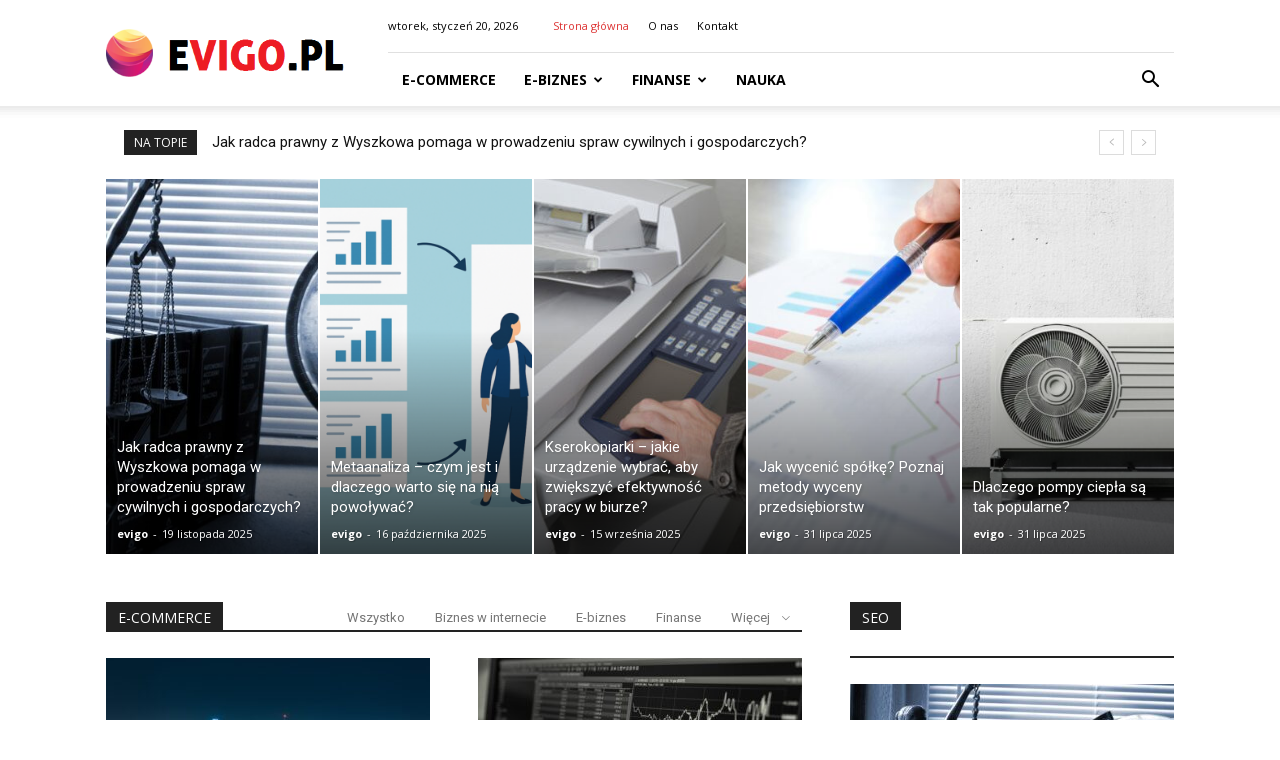

--- FILE ---
content_type: text/html; charset=UTF-8
request_url: https://evigo.pl/
body_size: 143963
content:
<!doctype html >
<!--[if IE 8]>    <html class="ie8" lang="en"> <![endif]-->
<!--[if IE 9]>    <html class="ie9" lang="en"> <![endif]-->
<!--[if gt IE 8]><!--> <html lang="pl-PL"> <!--<![endif]-->
<head>
    <title>Strona główna - eVigo.pl</title>
    <meta charset="UTF-8" />
    <meta name="viewport" content="width=device-width, initial-scale=1.0">
    <link rel="pingback" href="https://evigo.pl/xmlrpc.php" />
    
<!-- This site is optimized with the Yoast SEO plugin v12.4 - https://yoast.com/wordpress/plugins/seo/ -->
<meta name="robots" content="max-snippet:-1, max-image-preview:large, max-video-preview:-1"/>
<link rel="canonical" href="https://evigo.pl/" />
<meta property="og:locale" content="pl_PL" />
<meta property="og:type" content="website" />
<meta property="og:title" content="Strona główna - eVigo.pl" />
<meta property="og:url" content="https://evigo.pl/" />
<meta property="og:site_name" content="eVigo.pl" />
<meta name="twitter:card" content="summary_large_image" />
<meta name="twitter:title" content="Strona główna - eVigo.pl" />
<script type='application/ld+json' class='yoast-schema-graph yoast-schema-graph--main'>{"@context":"https://schema.org","@graph":[{"@type":"WebSite","@id":"https://evigo.pl/#website","url":"https://evigo.pl/","name":"eVigo.pl","potentialAction":{"@type":"SearchAction","target":"https://evigo.pl/?s={search_term_string}","query-input":"required name=search_term_string"}},{"@type":"WebPage","@id":"https://evigo.pl/#webpage","url":"https://evigo.pl/","inLanguage":"pl-PL","name":"Strona g\u0142\u00f3wna - eVigo.pl","isPartOf":{"@id":"https://evigo.pl/#website"},"datePublished":"2023-11-30T20:33:44+00:00","dateModified":"2023-12-14T14:21:32+00:00"}]}</script>
<!-- / Yoast SEO plugin. -->

<link rel='dns-prefetch' href='//fonts.googleapis.com' />
<link rel='dns-prefetch' href='//s.w.org' />
<link rel="alternate" type="application/rss+xml" title="eVigo.pl &raquo; Kanał z wpisami" href="https://evigo.pl/feed/" />
<link rel="alternate" type="application/rss+xml" title="eVigo.pl &raquo; Kanał z komentarzami" href="https://evigo.pl/comments/feed/" />
		<script type="text/javascript">
			window._wpemojiSettings = {"baseUrl":"https:\/\/s.w.org\/images\/core\/emoji\/11\/72x72\/","ext":".png","svgUrl":"https:\/\/s.w.org\/images\/core\/emoji\/11\/svg\/","svgExt":".svg","source":{"concatemoji":"https:\/\/evigo.pl\/wp-includes\/js\/wp-emoji-release.min.js?ver=4.9.26"}};
			!function(e,a,t){var n,r,o,i=a.createElement("canvas"),p=i.getContext&&i.getContext("2d");function s(e,t){var a=String.fromCharCode;p.clearRect(0,0,i.width,i.height),p.fillText(a.apply(this,e),0,0);e=i.toDataURL();return p.clearRect(0,0,i.width,i.height),p.fillText(a.apply(this,t),0,0),e===i.toDataURL()}function c(e){var t=a.createElement("script");t.src=e,t.defer=t.type="text/javascript",a.getElementsByTagName("head")[0].appendChild(t)}for(o=Array("flag","emoji"),t.supports={everything:!0,everythingExceptFlag:!0},r=0;r<o.length;r++)t.supports[o[r]]=function(e){if(!p||!p.fillText)return!1;switch(p.textBaseline="top",p.font="600 32px Arial",e){case"flag":return s([55356,56826,55356,56819],[55356,56826,8203,55356,56819])?!1:!s([55356,57332,56128,56423,56128,56418,56128,56421,56128,56430,56128,56423,56128,56447],[55356,57332,8203,56128,56423,8203,56128,56418,8203,56128,56421,8203,56128,56430,8203,56128,56423,8203,56128,56447]);case"emoji":return!s([55358,56760,9792,65039],[55358,56760,8203,9792,65039])}return!1}(o[r]),t.supports.everything=t.supports.everything&&t.supports[o[r]],"flag"!==o[r]&&(t.supports.everythingExceptFlag=t.supports.everythingExceptFlag&&t.supports[o[r]]);t.supports.everythingExceptFlag=t.supports.everythingExceptFlag&&!t.supports.flag,t.DOMReady=!1,t.readyCallback=function(){t.DOMReady=!0},t.supports.everything||(n=function(){t.readyCallback()},a.addEventListener?(a.addEventListener("DOMContentLoaded",n,!1),e.addEventListener("load",n,!1)):(e.attachEvent("onload",n),a.attachEvent("onreadystatechange",function(){"complete"===a.readyState&&t.readyCallback()})),(n=t.source||{}).concatemoji?c(n.concatemoji):n.wpemoji&&n.twemoji&&(c(n.twemoji),c(n.wpemoji)))}(window,document,window._wpemojiSettings);
		</script>
		<style type="text/css">
img.wp-smiley,
img.emoji {
	display: inline !important;
	border: none !important;
	box-shadow: none !important;
	height: 1em !important;
	width: 1em !important;
	margin: 0 .07em !important;
	vertical-align: -0.1em !important;
	background: none !important;
	padding: 0 !important;
}
</style>
<link rel='stylesheet' id='toc-screen-css'  href='https://evigo.pl/wp-content/plugins/table-of-contents-plus/screen.min.css?ver=2309' type='text/css' media='all' />
<link rel='stylesheet' id='google-fonts-style-css'  href='https://fonts.googleapis.com/css?family=Open+Sans%3A300italic%2C400%2C400italic%2C600%2C600italic%2C700%7CRoboto%3A300%2C400%2C400italic%2C500%2C500italic%2C700%2C900&#038;ver=7.8.1' type='text/css' media='all' />
<link rel='stylesheet' id='js_composer_front-css'  href='https://evigo.pl/wp-content/plugins/js_composer/assets/css/js_composer.min.css?ver=5.1.1' type='text/css' media='all' />
<link rel='stylesheet' id='td-theme-css'  href='https://evigo.pl/wp-content/themes/Newspaper/style.css?ver=7.8.1' type='text/css' media='all' />
<link rel='stylesheet' id='td-theme-demo-style-css'  href='https://evigo.pl/wp-content/themes/Newspaper/includes/demos/tech/demo_style.css?ver=7.8.1' type='text/css' media='all' />
<script type='text/javascript' src='https://evigo.pl/wp-includes/js/jquery/jquery.js?ver=1.12.4'></script>
<script type='text/javascript' src='https://evigo.pl/wp-includes/js/jquery/jquery-migrate.min.js?ver=1.4.1'></script>
<link rel='https://api.w.org/' href='https://evigo.pl/wp-json/' />
<link rel="EditURI" type="application/rsd+xml" title="RSD" href="https://evigo.pl/xmlrpc.php?rsd" />
<link rel="wlwmanifest" type="application/wlwmanifest+xml" href="https://evigo.pl/wp-includes/wlwmanifest.xml" /> 
<meta name="generator" content="WordPress 4.9.26" />
<link rel='shortlink' href='https://evigo.pl/' />
<link rel="alternate" type="application/json+oembed" href="https://evigo.pl/wp-json/oembed/1.0/embed?url=https%3A%2F%2Fevigo.pl%2F" />
<link rel="alternate" type="text/xml+oembed" href="https://evigo.pl/wp-json/oembed/1.0/embed?url=https%3A%2F%2Fevigo.pl%2F&#038;format=xml" />
<!--[if lt IE 9]><script src="https://html5shim.googlecode.com/svn/trunk/html5.js"></script><![endif]-->
    <meta name="generator" content="Powered by Visual Composer - drag and drop page builder for WordPress."/>
<!--[if lte IE 9]><link rel="stylesheet" type="text/css" href="https://evigo.pl/wp-content/plugins/js_composer/assets/css/vc_lte_ie9.min.css" media="screen"><![endif]-->
<!-- JS generated by theme -->

<script>
    
    

	    var tdBlocksArray = []; //here we store all the items for the current page

	    //td_block class - each ajax block uses a object of this class for requests
	    function tdBlock() {
		    this.id = '';
		    this.block_type = 1; //block type id (1-234 etc)
		    this.atts = '';
		    this.td_column_number = '';
		    this.td_current_page = 1; //
		    this.post_count = 0; //from wp
		    this.found_posts = 0; //from wp
		    this.max_num_pages = 0; //from wp
		    this.td_filter_value = ''; //current live filter value
		    this.is_ajax_running = false;
		    this.td_user_action = ''; // load more or infinite loader (used by the animation)
		    this.header_color = '';
		    this.ajax_pagination_infinite_stop = ''; //show load more at page x
	    }


        // td_js_generator - mini detector
        (function(){
            var htmlTag = document.getElementsByTagName("html")[0];

            if ( navigator.userAgent.indexOf("MSIE 10.0") > -1 ) {
                htmlTag.className += ' ie10';
            }

            if ( !!navigator.userAgent.match(/Trident.*rv\:11\./) ) {
                htmlTag.className += ' ie11';
            }

            if ( /(iPad|iPhone|iPod)/g.test(navigator.userAgent) ) {
                htmlTag.className += ' td-md-is-ios';
            }

            var user_agent = navigator.userAgent.toLowerCase();
            if ( user_agent.indexOf("android") > -1 ) {
                htmlTag.className += ' td-md-is-android';
            }

            if ( -1 !== navigator.userAgent.indexOf('Mac OS X')  ) {
                htmlTag.className += ' td-md-is-os-x';
            }

            if ( /chrom(e|ium)/.test(navigator.userAgent.toLowerCase()) ) {
               htmlTag.className += ' td-md-is-chrome';
            }

            if ( -1 !== navigator.userAgent.indexOf('Firefox') ) {
                htmlTag.className += ' td-md-is-firefox';
            }

            if ( -1 !== navigator.userAgent.indexOf('Safari') && -1 === navigator.userAgent.indexOf('Chrome') ) {
                htmlTag.className += ' td-md-is-safari';
            }

            if( -1 !== navigator.userAgent.indexOf('IEMobile') ){
                htmlTag.className += ' td-md-is-iemobile';
            }

        })();




        var tdLocalCache = {};

        ( function () {
            "use strict";

            tdLocalCache = {
                data: {},
                remove: function (resource_id) {
                    delete tdLocalCache.data[resource_id];
                },
                exist: function (resource_id) {
                    return tdLocalCache.data.hasOwnProperty(resource_id) && tdLocalCache.data[resource_id] !== null;
                },
                get: function (resource_id) {
                    return tdLocalCache.data[resource_id];
                },
                set: function (resource_id, cachedData) {
                    tdLocalCache.remove(resource_id);
                    tdLocalCache.data[resource_id] = cachedData;
                }
            };
        })();

    
    
var td_viewport_interval_list=[{"limitBottom":767,"sidebarWidth":228},{"limitBottom":1018,"sidebarWidth":300},{"limitBottom":1140,"sidebarWidth":324}];
var td_animation_stack_effect="type0";
var tds_animation_stack=true;
var td_animation_stack_specific_selectors=".entry-thumb, img";
var td_animation_stack_general_selectors=".td-animation-stack img, .td-animation-stack .entry-thumb, .post img";
var td_ajax_url="https:\/\/evigo.pl\/wp-admin\/admin-ajax.php?td_theme_name=Newspaper&v=7.8.1";
var td_get_template_directory_uri="https:\/\/evigo.pl\/wp-content\/themes\/Newspaper";
var tds_snap_menu="smart_snap_always";
var tds_logo_on_sticky="show_header_logo";
var tds_header_style="8";
var td_please_wait="Prosz\u0119 czeka\u0107 ...";
var td_email_user_pass_incorrect="U\u017cytkownik lub has\u0142o niepoprawne!";
var td_email_user_incorrect="E-mail lub nazwa u\u017cytkownika jest niepoprawna!";
var td_email_incorrect="E-mail niepoprawny!";
var tds_more_articles_on_post_enable="show";
var tds_more_articles_on_post_time_to_wait="";
var tds_more_articles_on_post_pages_distance_from_top=0;
var tds_theme_color_site_wide="#dd3333";
var tds_smart_sidebar="enabled";
var tdThemeName="Newspaper";
var td_magnific_popup_translation_tPrev="Poprzedni (Strza\u0142ka w lewo)";
var td_magnific_popup_translation_tNext="Nast\u0119pny (Strza\u0142ka w prawo)";
var td_magnific_popup_translation_tCounter="%curr% z %total%";
var td_magnific_popup_translation_ajax_tError="Zawarto\u015b\u0107 z %url% nie mo\u017ce by\u0107 za\u0142adowana.";
var td_magnific_popup_translation_image_tError="Obraz #%curr% nie mo\u017ce by\u0107 za\u0142adowany.";
var td_ad_background_click_link="";
var td_ad_background_click_target="";
</script>


<!-- Header style compiled by theme -->

<style>
    
.td-header-wrap .black-menu .sf-menu > .current-menu-item > a,
    .td-header-wrap .black-menu .sf-menu > .current-menu-ancestor > a,
    .td-header-wrap .black-menu .sf-menu > .current-category-ancestor > a,
    .td-header-wrap .black-menu .sf-menu > li > a:hover,
    .td-header-wrap .black-menu .sf-menu > .sfHover > a,
    .td-header-style-12 .td-header-menu-wrap-full,
    .sf-menu > .current-menu-item > a:after,
    .sf-menu > .current-menu-ancestor > a:after,
    .sf-menu > .current-category-ancestor > a:after,
    .sf-menu > li:hover > a:after,
    .sf-menu > .sfHover > a:after,
    .td-header-style-12 .td-affix,
    .header-search-wrap .td-drop-down-search:after,
    .header-search-wrap .td-drop-down-search .btn:hover,
    input[type=submit]:hover,
    .td-read-more a,
    .td-post-category:hover,
    .td-grid-style-1.td-hover-1 .td-big-grid-post:hover .td-post-category,
    .td-grid-style-5.td-hover-1 .td-big-grid-post:hover .td-post-category,
    .td_top_authors .td-active .td-author-post-count,
    .td_top_authors .td-active .td-author-comments-count,
    .td_top_authors .td_mod_wrap:hover .td-author-post-count,
    .td_top_authors .td_mod_wrap:hover .td-author-comments-count,
    .td-404-sub-sub-title a:hover,
    .td-search-form-widget .wpb_button:hover,
    .td-rating-bar-wrap div,
    .td_category_template_3 .td-current-sub-category,
    .dropcap,
    .td_wrapper_video_playlist .td_video_controls_playlist_wrapper,
    .wpb_default,
    .wpb_default:hover,
    .td-left-smart-list:hover,
    .td-right-smart-list:hover,
    .woocommerce-checkout .woocommerce input.button:hover,
    .woocommerce-page .woocommerce a.button:hover,
    .woocommerce-account div.woocommerce .button:hover,
    #bbpress-forums button:hover,
    .bbp_widget_login .button:hover,
    .td-footer-wrapper .td-post-category,
    .td-footer-wrapper .widget_product_search input[type="submit"]:hover,
    .woocommerce .product a.button:hover,
    .woocommerce .product #respond input#submit:hover,
    .woocommerce .checkout input#place_order:hover,
    .woocommerce .woocommerce.widget .button:hover,
    .single-product .product .summary .cart .button:hover,
    .woocommerce-cart .woocommerce table.cart .button:hover,
    .woocommerce-cart .woocommerce .shipping-calculator-form .button:hover,
    .td-next-prev-wrap a:hover,
    .td-load-more-wrap a:hover,
    .td-post-small-box a:hover,
    .page-nav .current,
    .page-nav:first-child > div,
    .td_category_template_8 .td-category-header .td-category a.td-current-sub-category,
    .td_category_template_4 .td-category-siblings .td-category a:hover,
    #bbpress-forums .bbp-pagination .current,
    #bbpress-forums #bbp-single-user-details #bbp-user-navigation li.current a,
    .td-theme-slider:hover .slide-meta-cat a,
    a.vc_btn-black:hover,
    .td-trending-now-wrapper:hover .td-trending-now-title,
    .td-scroll-up,
    .td-smart-list-button:hover,
    .td-weather-information:before,
    .td-weather-week:before,
    .td_block_exchange .td-exchange-header:before,
    .td_block_big_grid_9.td-grid-style-1 .td-post-category,
    .td_block_big_grid_9.td-grid-style-5 .td-post-category,
    .td-grid-style-6.td-hover-1 .td-module-thumb:after,
    .td-pulldown-syle-2 .td-subcat-dropdown ul:after,
    .td_block_template_9 .td-block-title:after,
    .td_block_template_15 .td-block-title:before {
        background-color: #dd3333;
    }

    .global-block-template-4 .td-related-title .td-cur-simple-item:before {
        border-color: #dd3333 transparent transparent transparent !important;
    }

    .woocommerce .woocommerce-message .button:hover,
    .woocommerce .woocommerce-error .button:hover,
    .woocommerce .woocommerce-info .button:hover,
    .global-block-template-4 .td-related-title .td-cur-simple-item,
    .global-block-template-3 .td-related-title .td-cur-simple-item,
    .global-block-template-9 .td-related-title:after {
        background-color: #dd3333 !important;
    }

    .woocommerce .product .onsale,
    .woocommerce.widget .ui-slider .ui-slider-handle {
        background: none #dd3333;
    }

    .woocommerce.widget.widget_layered_nav_filters ul li a {
        background: none repeat scroll 0 0 #dd3333 !important;
    }

    a,
    cite a:hover,
    .td_mega_menu_sub_cats .cur-sub-cat,
    .td-mega-span h3 a:hover,
    .td_mod_mega_menu:hover .entry-title a,
    .header-search-wrap .result-msg a:hover,
    .top-header-menu li a:hover,
    .top-header-menu .current-menu-item > a,
    .top-header-menu .current-menu-ancestor > a,
    .top-header-menu .current-category-ancestor > a,
    .td-social-icon-wrap > a:hover,
    .td-header-sp-top-widget .td-social-icon-wrap a:hover,
    .td-page-content blockquote p,
    .td-post-content blockquote p,
    .mce-content-body blockquote p,
    .comment-content blockquote p,
    .wpb_text_column blockquote p,
    .td_block_text_with_title blockquote p,
    .td_module_wrap:hover .entry-title a,
    .td-subcat-filter .td-subcat-list a:hover,
    .td-subcat-filter .td-subcat-dropdown a:hover,
    .td_quote_on_blocks,
    .dropcap2,
    .dropcap3,
    .td_top_authors .td-active .td-authors-name a,
    .td_top_authors .td_mod_wrap:hover .td-authors-name a,
    .td-post-next-prev-content a:hover,
    .author-box-wrap .td-author-social a:hover,
    .td-author-name a:hover,
    .td-author-url a:hover,
    .td_mod_related_posts:hover h3 > a,
    .td-post-template-11 .td-related-title .td-related-left:hover,
    .td-post-template-11 .td-related-title .td-related-right:hover,
    .td-post-template-11 .td-related-title .td-cur-simple-item,
    .td-post-template-11 .td_block_related_posts .td-next-prev-wrap a:hover,
    .comment-reply-link:hover,
    .logged-in-as a:hover,
    #cancel-comment-reply-link:hover,
    .td-search-query,
    .td-category-header .td-pulldown-category-filter-link:hover,
    .td-category-siblings .td-subcat-dropdown a:hover,
    .td-category-siblings .td-subcat-dropdown a.td-current-sub-category,
    .widget a:hover,
    .archive .widget_archive .current,
    .archive .widget_archive .current a,
    .widget_calendar tfoot a:hover,
    .woocommerce a.added_to_cart:hover,
    #bbpress-forums li.bbp-header .bbp-reply-content span a:hover,
    #bbpress-forums .bbp-forum-freshness a:hover,
    #bbpress-forums .bbp-topic-freshness a:hover,
    #bbpress-forums .bbp-forums-list li a:hover,
    #bbpress-forums .bbp-forum-title:hover,
    #bbpress-forums .bbp-topic-permalink:hover,
    #bbpress-forums .bbp-topic-started-by a:hover,
    #bbpress-forums .bbp-topic-started-in a:hover,
    #bbpress-forums .bbp-body .super-sticky li.bbp-topic-title .bbp-topic-permalink,
    #bbpress-forums .bbp-body .sticky li.bbp-topic-title .bbp-topic-permalink,
    .widget_display_replies .bbp-author-name,
    .widget_display_topics .bbp-author-name,
    .footer-text-wrap .footer-email-wrap a,
    .td-subfooter-menu li a:hover,
    .footer-social-wrap a:hover,
    a.vc_btn-black:hover,
    .td-smart-list-dropdown-wrap .td-smart-list-button:hover,
    .td_module_17 .td-read-more a:hover,
    .td_module_18 .td-read-more a:hover,
    .td_module_19 .td-post-author-name a:hover,
    .td-instagram-user a,
    .td-pulldown-syle-2 .td-subcat-dropdown:hover .td-subcat-more span,
    .td-pulldown-syle-2 .td-subcat-dropdown:hover .td-subcat-more i,
    .td-pulldown-syle-3 .td-subcat-dropdown:hover .td-subcat-more span,
    .td-pulldown-syle-3 .td-subcat-dropdown:hover .td-subcat-more i,
    .td-block-title-wrap .td-wrapper-pulldown-filter .td-pulldown-filter-display-option:hover,
    .td-block-title-wrap .td-wrapper-pulldown-filter .td-pulldown-filter-display-option:hover i,
    .td-block-title-wrap .td-wrapper-pulldown-filter .td-pulldown-filter-link:hover,
    .td-block-title-wrap .td-wrapper-pulldown-filter .td-pulldown-filter-item .td-cur-simple-item,
    .global-block-template-2 .td-related-title .td-cur-simple-item,
    .global-block-template-5 .td-related-title .td-cur-simple-item,
    .global-block-template-6 .td-related-title .td-cur-simple-item,
    .global-block-template-7 .td-related-title .td-cur-simple-item,
    .global-block-template-8 .td-related-title .td-cur-simple-item,
    .global-block-template-9 .td-related-title .td-cur-simple-item,
    .global-block-template-10 .td-related-title .td-cur-simple-item,
    .global-block-template-11 .td-related-title .td-cur-simple-item,
    .global-block-template-12 .td-related-title .td-cur-simple-item,
    .global-block-template-13 .td-related-title .td-cur-simple-item,
    .global-block-template-14 .td-related-title .td-cur-simple-item,
    .global-block-template-15 .td-related-title .td-cur-simple-item,
    .global-block-template-16 .td-related-title .td-cur-simple-item,
    .global-block-template-17 .td-related-title .td-cur-simple-item,
    .td-theme-wrap .sf-menu ul .td-menu-item > a:hover,
    .td-theme-wrap .sf-menu ul .sfHover > a,
    .td-theme-wrap .sf-menu ul .current-menu-ancestor > a,
    .td-theme-wrap .sf-menu ul .current-category-ancestor > a,
    .td-theme-wrap .sf-menu ul .current-menu-item > a {
        color: #dd3333;
    }

    a.vc_btn-black.vc_btn_square_outlined:hover,
    a.vc_btn-black.vc_btn_outlined:hover,
    .td-mega-menu-page .wpb_content_element ul li a:hover,
     .td-theme-wrap .td-aj-search-results .td_module_wrap:hover .entry-title a,
    .td-theme-wrap .header-search-wrap .result-msg a:hover {
        color: #dd3333 !important;
    }

    .td-next-prev-wrap a:hover,
    .td-load-more-wrap a:hover,
    .td-post-small-box a:hover,
    .page-nav .current,
    .page-nav:first-child > div,
    .td_category_template_8 .td-category-header .td-category a.td-current-sub-category,
    .td_category_template_4 .td-category-siblings .td-category a:hover,
    #bbpress-forums .bbp-pagination .current,
    .post .td_quote_box,
    .page .td_quote_box,
    a.vc_btn-black:hover,
    .td_block_template_5 .td-block-title > * {
        border-color: #dd3333;
    }

    .td_wrapper_video_playlist .td_video_currently_playing:after {
        border-color: #dd3333 !important;
    }

    .header-search-wrap .td-drop-down-search:before {
        border-color: transparent transparent #dd3333 transparent;
    }

    .block-title > span,
    .block-title > a,
    .block-title > label,
    .widgettitle,
    .widgettitle:after,
    .td-trending-now-title,
    .td-trending-now-wrapper:hover .td-trending-now-title,
    .wpb_tabs li.ui-tabs-active a,
    .wpb_tabs li:hover a,
    .vc_tta-container .vc_tta-color-grey.vc_tta-tabs-position-top.vc_tta-style-classic .vc_tta-tabs-container .vc_tta-tab.vc_active > a,
    .vc_tta-container .vc_tta-color-grey.vc_tta-tabs-position-top.vc_tta-style-classic .vc_tta-tabs-container .vc_tta-tab:hover > a,
    .td_block_template_1 .td-related-title .td-cur-simple-item,
    .woocommerce .product .products h2,
    .td-subcat-filter .td-subcat-dropdown:hover .td-subcat-more {
    	background-color: #dd3333;
    }

    .woocommerce div.product .woocommerce-tabs ul.tabs li.active {
    	background-color: #dd3333 !important;
    }

    .block-title,
    .td_block_template_1 .td-related-title,
    .wpb_tabs .wpb_tabs_nav,
    .vc_tta-container .vc_tta-color-grey.vc_tta-tabs-position-top.vc_tta-style-classic .vc_tta-tabs-container,
    .woocommerce div.product .woocommerce-tabs ul.tabs:before {
        border-color: #dd3333;
    }
    .td_block_wrap .td-subcat-item a.td-cur-simple-item {
	    color: #dd3333;
	}


    
    .td-grid-style-4 .entry-title
    {
        background-color: rgba(221, 51, 51, 0.7);
    }

    
    .block-title > span,
    .block-title > span > a,
    .block-title > a,
    .block-title > label,
    .widgettitle,
    .widgettitle:after,
    .td-trending-now-title,
    .td-trending-now-wrapper:hover .td-trending-now-title,
    .wpb_tabs li.ui-tabs-active a,
    .wpb_tabs li:hover a,
    .vc_tta-container .vc_tta-color-grey.vc_tta-tabs-position-top.vc_tta-style-classic .vc_tta-tabs-container .vc_tta-tab.vc_active > a,
    .vc_tta-container .vc_tta-color-grey.vc_tta-tabs-position-top.vc_tta-style-classic .vc_tta-tabs-container .vc_tta-tab:hover > a,
    .td_block_template_1 .td-related-title .td-cur-simple-item,
    .woocommerce .product .products h2,
    .td-subcat-filter .td-subcat-dropdown:hover .td-subcat-more,
    .td-weather-information:before,
    .td-weather-week:before,
    .td_block_exchange .td-exchange-header:before,
    .td-theme-wrap .td_block_template_3 .td-block-title > *,
    .td-theme-wrap .td_block_template_4 .td-block-title > *,
    .td-theme-wrap .td_block_template_7 .td-block-title > *,
    .td-theme-wrap .td_block_template_9 .td-block-title:after,
    .td-theme-wrap .td_block_template_10 .td-block-title::before,
    .td-theme-wrap .td_block_template_11 .td-block-title::before,
    .td-theme-wrap .td_block_template_11 .td-block-title::after,
    .td-theme-wrap .td_block_template_14 .td-block-title,
    .td-theme-wrap .td_block_template_15 .td-block-title:before,
    .td-theme-wrap .td_block_template_17 .td-block-title:before {
        background-color: #222222;
    }

    .woocommerce div.product .woocommerce-tabs ul.tabs li.active {
    	background-color: #222222 !important;
    }

    .block-title,
    .td_block_template_1 .td-related-title,
    .wpb_tabs .wpb_tabs_nav,
    .vc_tta-container .vc_tta-color-grey.vc_tta-tabs-position-top.vc_tta-style-classic .vc_tta-tabs-container,
    .woocommerce div.product .woocommerce-tabs ul.tabs:before,
    .td-theme-wrap .td_block_template_5 .td-block-title > *,
    .td-theme-wrap .td_block_template_17 .td-block-title,
    .td-theme-wrap .td_block_template_17 .td-block-title::before {
        border-color: #222222;
    }

    .td-theme-wrap .td_block_template_4 .td-block-title > *:before,
    .td-theme-wrap .td_block_template_17 .td-block-title::after {
        border-color: #222222 transparent transparent transparent;
    }

    
    .td-banner-wrap-full,
    .td-header-style-11 .td-logo-wrap-full {
        background-color: #f7f7f7;
    }

    .td-header-style-11 .td-logo-wrap-full {
        border-bottom: 0;
    }

    @media (min-width: 1019px) {
        .td-header-style-2 .td-header-sp-recs,
        .td-header-style-5 .td-a-rec-id-header > div,
        .td-header-style-5 .td-g-rec-id-header > .adsbygoogle,
        .td-header-style-6 .td-a-rec-id-header > div,
        .td-header-style-6 .td-g-rec-id-header > .adsbygoogle,
        .td-header-style-7 .td-a-rec-id-header > div,
        .td-header-style-7 .td-g-rec-id-header > .adsbygoogle,
        .td-header-style-8 .td-a-rec-id-header > div,
        .td-header-style-8 .td-g-rec-id-header > .adsbygoogle,
        .td-header-style-12 .td-a-rec-id-header > div,
        .td-header-style-12 .td-g-rec-id-header > .adsbygoogle {
            margin-bottom: 24px !important;
        }
    }

    @media (min-width: 768px) and (max-width: 1018px) {
        .td-header-style-2 .td-header-sp-recs,
        .td-header-style-5 .td-a-rec-id-header > div,
        .td-header-style-5 .td-g-rec-id-header > .adsbygoogle,
        .td-header-style-6 .td-a-rec-id-header > div,
        .td-header-style-6 .td-g-rec-id-header > .adsbygoogle,
        .td-header-style-7 .td-a-rec-id-header > div,
        .td-header-style-7 .td-g-rec-id-header > .adsbygoogle,
        .td-header-style-8 .td-a-rec-id-header > div,
        .td-header-style-8 .td-g-rec-id-header > .adsbygoogle,
        .td-header-style-12 .td-a-rec-id-header > div,
        .td-header-style-12 .td-g-rec-id-header > .adsbygoogle {
            margin-bottom: 14px !important;
        }
    }

     
    .td-footer-wrapper,
    .td-footer-wrapper .td_block_template_7 .td-block-title > *,
    .td-footer-wrapper .td_block_template_17 .td-block-title,
    .td-footer-wrapper .td-block-title-wrap .td-wrapper-pulldown-filter {
        background-color: #ffffff;
    }

    
    .td-footer-wrapper,
    .td-footer-wrapper a,
    .td-footer-wrapper .block-title a,
    .td-footer-wrapper .block-title span,
    .td-footer-wrapper .block-title label,
    .td-footer-wrapper .td-excerpt,
    .td-footer-wrapper .td-post-author-name span,
    .td-footer-wrapper .td-post-date,
    .td-footer-wrapper .td-social-style3 .td_social_type a,
    .td-footer-wrapper .td-social-style3,
    .td-footer-wrapper .td-social-style4 .td_social_type a,
    .td-footer-wrapper .td-social-style4,
    .td-footer-wrapper .td-social-style9,
    .td-footer-wrapper .td-social-style10,
    .td-footer-wrapper .td-social-style2 .td_social_type a,
    .td-footer-wrapper .td-social-style8 .td_social_type a,
    .td-footer-wrapper .td-social-style2 .td_social_type,
    .td-footer-wrapper .td-social-style8 .td_social_type,
    .td-footer-template-13 .td-social-name,
    .td-footer-wrapper .td_block_template_7 .td-block-title > * {
        color: #000000;
    }

    .td-footer-wrapper .widget_calendar th,
    .td-footer-wrapper .widget_calendar td,
    .td-footer-wrapper .td-social-style2 .td_social_type .td-social-box,
    .td-footer-wrapper .td-social-style8 .td_social_type .td-social-box,
    .td-social-style-2 .td-icon-font:after {
        border-color: #000000;
    }

    .td-footer-wrapper .td-module-comments a,
    .td-footer-wrapper .td-post-category,
    .td-footer-wrapper .td-slide-meta .td-post-author-name span,
    .td-footer-wrapper .td-slide-meta .td-post-date {
        color: #fff;
    }

    
    .td-footer-bottom-full .td-container::before {
        background-color: rgba(0, 0, 0, 0.1);
    }

    
	.td-footer-wrapper .block-title > span,
    .td-footer-wrapper .block-title > a,
    .td-footer-wrapper .widgettitle,
    .td-theme-wrap .td-footer-wrapper .td-container .td-block-title > *,
    .td-theme-wrap .td-footer-wrapper .td_block_template_6 .td-block-title:before {
    	color: #dd3333;
    }

    
    .td-footer-wrapper .footer-social-wrap .td-icon-font {
        color: #000000;
    }

    
    .td-footer-wrapper .footer-social-wrap i.td-icon-font:hover {
        color: #dd3333;
    }

    
    .td-sub-footer-container {
        background-color: #dd3333;
    }

    
    .td-sub-footer-container,
    .td-subfooter-menu li a {
        color: #ffffff;
    }

    
    .td-subfooter-menu li a:hover {
        color: #000000;
    }


    
    .block-title > span,
    .block-title > a,
    .widgettitle,
    .td-trending-now-title,
    .wpb_tabs li a,
    .vc_tta-container .vc_tta-color-grey.vc_tta-tabs-position-top.vc_tta-style-classic .vc_tta-tabs-container .vc_tta-tab > a,
    .td-theme-wrap .td-related-title a,
    .woocommerce div.product .woocommerce-tabs ul.tabs li a,
    .woocommerce .product .products h2,
    .td-theme-wrap .td-block-title {
        font-family:"Open Sans";
	
    }
    
    .td-excerpt {
        font-family:"Open Sans";
	font-size:13px;
	line-height:21px;
	
    }


	
    .td-post-content p,
    .td-post-content {
        font-family:"Open Sans";
	font-size:17px;
	line-height:31px;
	
    }
</style>

<noscript><style type="text/css"> .wpb_animate_when_almost_visible { opacity: 1; }</style></noscript></head>

<body class="home page-template-default page page-id-511 strona-glowna global-block-template-1 td-tech wpb-js-composer js-comp-ver-5.1.1 vc_responsive td-animation-stack-type0 td-full-layout" itemscope="itemscope" itemtype="https://schema.org/WebPage">

        <div class="td-scroll-up"><i class="td-icon-menu-up"></i></div>
    
    <div class="td-menu-background"></div>
<div id="td-mobile-nav">
    <div class="td-mobile-container">
        <!-- mobile menu top section -->
        <div class="td-menu-socials-wrap">
            <!-- socials -->
            <div class="td-menu-socials">
                            </div>
            <!-- close button -->
            <div class="td-mobile-close">
                <a href="#"><i class="td-icon-close-mobile"></i></a>
            </div>
        </div>

        <!-- login section -->
        
        <!-- menu section -->
        <div class="td-mobile-content">
            <div class="menu-menu-container"><ul id="menu-menu" class="td-mobile-main-menu"><li id="menu-item-517" class="menu-item menu-item-type-taxonomy menu-item-object-category menu-item-first menu-item-517"><a href="https://evigo.pl/kategoria/e-commerce/">E-commerce</a></li>
<li id="menu-item-4283" class="menu-item menu-item-type-taxonomy menu-item-object-category menu-item-has-children menu-item-4283"><a href="https://evigo.pl/kategoria/e-biznes/">E-biznes<i class="td-icon-menu-right td-element-after"></i></a>
<ul class="sub-menu">
	<li id="menu-item-4284" class="menu-item menu-item-type-taxonomy menu-item-object-category menu-item-4284"><a href="https://evigo.pl/kategoria/e-biznes/biznes-w-internecie/">Biznes w internecie</a></li>
	<li id="menu-item-4285" class="menu-item menu-item-type-taxonomy menu-item-object-category menu-item-4285"><a href="https://evigo.pl/kategoria/e-biznes/prowadzenie-e-biznesu/">Prowadzenie e-biznesu</a></li>
	<li id="menu-item-4286" class="menu-item menu-item-type-taxonomy menu-item-object-category menu-item-4286"><a href="https://evigo.pl/kategoria/e-biznes/zakladanie-e-biznesu/">Zakładanie e-biznesu</a></li>
</ul>
</li>
<li id="menu-item-4296" class="menu-item menu-item-type-taxonomy menu-item-object-category menu-item-has-children menu-item-4296"><a href="https://evigo.pl/kategoria/finanse/">Finanse<i class="td-icon-menu-right td-element-after"></i></a>
<ul class="sub-menu">
	<li id="menu-item-4297" class="menu-item menu-item-type-taxonomy menu-item-object-category menu-item-4297"><a href="https://evigo.pl/kategoria/finanse/inwestowanie/">Inwestowanie</a></li>
	<li id="menu-item-4298" class="menu-item menu-item-type-taxonomy menu-item-object-category menu-item-4298"><a href="https://evigo.pl/kategoria/finanse/oszczedzanie/">Oszczędzanie</a></li>
	<li id="menu-item-4299" class="menu-item menu-item-type-taxonomy menu-item-object-category menu-item-4299"><a href="https://evigo.pl/kategoria/finanse/pozyczanie/">Pożyczanie</a></li>
</ul>
</li>
<li id="menu-item-8828" class="menu-item menu-item-type-taxonomy menu-item-object-category menu-item-8828"><a href="https://evigo.pl/kategoria/nauka/">Nauka</a></li>
</ul></div>        </div>
    </div>

    <!-- register/login section -->
    </div>    <div class="td-search-background"></div>
<div class="td-search-wrap-mob">
	<div class="td-drop-down-search" aria-labelledby="td-header-search-button">
		<form method="get" class="td-search-form" action="https://evigo.pl/">
			<!-- close button -->
			<div class="td-search-close">
				<a href="#"><i class="td-icon-close-mobile"></i></a>
			</div>
			<div role="search" class="td-search-input">
				<span>Wyszukiwanie</span>
				<input id="td-header-search-mob" type="text" value="" name="s" autocomplete="off" />
			</div>
		</form>
		<div id="td-aj-search-mob"></div>
	</div>
</div>    
    
    <div id="td-outer-wrap" class="td-theme-wrap">
    
        <!--
Header style 8
-->

<div class="td-header-wrap td-header-style-8">
    <div class="td-container td-container-wrap ">
        <div class="td-header-sp-logo">
            <h1 class="td-logo">            <a class="td-main-logo" href="https://evigo.pl/">
                <img src="https://evigo.pl/wp-content/uploads/2023/12/EVIGO.png" alt="eVigo.pl" title="eVigo.pl"/>
                <span class="td-visual-hidden">eVigo.pl</span>
            </a>
        </h1>        </div>
    </div>
    <div class="td-header-top-menu-full td-container-wrap ">
        <div class="td-container">
            <div class="td-header-row td-header-top-menu">
                
    <div class="top-bar-style-1">
        
<div class="td-header-sp-top-menu">


	        <div class="td_data_time">
            <div >

                wtorek, styczeń 20, 2026
            </div>
        </div>
    <div class="menu-top-container"><ul id="menu-top" class="top-header-menu"><li id="menu-item-4041" class="menu-item menu-item-type-post_type menu-item-object-page menu-item-home current-menu-item page_item page-item-511 current_page_item menu-item-first td-menu-item td-normal-menu menu-item-4041"><a href="https://evigo.pl/">Strona główna</a></li>
<li id="menu-item-4040" class="menu-item menu-item-type-post_type menu-item-object-page td-menu-item td-normal-menu menu-item-4040"><a href="https://evigo.pl/o-nas/">O nas</a></li>
<li id="menu-item-4039" class="menu-item menu-item-type-post_type menu-item-object-page td-menu-item td-normal-menu menu-item-4039"><a href="https://evigo.pl/kontakt/">Kontakt</a></li>
</ul></div></div>
        <div class="td-header-sp-top-widget">
    </div>
    </div>

<!-- LOGIN MODAL -->
            </div>
        </div>
    </div>
    <div class="td-header-menu-wrap-full td-container-wrap ">
        <div class="td-header-menu-wrap td-header-gradient">
            <div class="td-container">
                <div class="td-header-row td-header-main-menu">
                    <div id="td-header-menu" role="navigation">
    <div id="td-top-mobile-toggle"><a href="#"><i class="td-icon-font td-icon-mobile"></i></a></div>
    <div class="td-main-menu-logo td-logo-in-header">
                <a class="td-main-logo" href="https://evigo.pl/">
            <img src="https://evigo.pl/wp-content/uploads/2023/12/EVIGO.png" alt="eVigo.pl" title="eVigo.pl"/>
        </a>
        </div>
    <div class="menu-menu-container"><ul id="menu-menu-1" class="sf-menu"><li class="menu-item menu-item-type-taxonomy menu-item-object-category menu-item-first td-menu-item td-normal-menu menu-item-517"><a href="https://evigo.pl/kategoria/e-commerce/">E-commerce</a></li>
<li class="menu-item menu-item-type-taxonomy menu-item-object-category menu-item-has-children td-menu-item td-normal-menu menu-item-4283"><a href="https://evigo.pl/kategoria/e-biznes/">E-biznes</a>
<ul class="sub-menu">
	<li class="menu-item menu-item-type-taxonomy menu-item-object-category td-menu-item td-normal-menu menu-item-4284"><a href="https://evigo.pl/kategoria/e-biznes/biznes-w-internecie/">Biznes w internecie</a></li>
	<li class="menu-item menu-item-type-taxonomy menu-item-object-category td-menu-item td-normal-menu menu-item-4285"><a href="https://evigo.pl/kategoria/e-biznes/prowadzenie-e-biznesu/">Prowadzenie e-biznesu</a></li>
	<li class="menu-item menu-item-type-taxonomy menu-item-object-category td-menu-item td-normal-menu menu-item-4286"><a href="https://evigo.pl/kategoria/e-biznes/zakladanie-e-biznesu/">Zakładanie e-biznesu</a></li>
</ul>
</li>
<li class="menu-item menu-item-type-taxonomy menu-item-object-category menu-item-has-children td-menu-item td-normal-menu menu-item-4296"><a href="https://evigo.pl/kategoria/finanse/">Finanse</a>
<ul class="sub-menu">
	<li class="menu-item menu-item-type-taxonomy menu-item-object-category td-menu-item td-normal-menu menu-item-4297"><a href="https://evigo.pl/kategoria/finanse/inwestowanie/">Inwestowanie</a></li>
	<li class="menu-item menu-item-type-taxonomy menu-item-object-category td-menu-item td-normal-menu menu-item-4298"><a href="https://evigo.pl/kategoria/finanse/oszczedzanie/">Oszczędzanie</a></li>
	<li class="menu-item menu-item-type-taxonomy menu-item-object-category td-menu-item td-normal-menu menu-item-4299"><a href="https://evigo.pl/kategoria/finanse/pozyczanie/">Pożyczanie</a></li>
</ul>
</li>
<li class="menu-item menu-item-type-taxonomy menu-item-object-category td-menu-item td-normal-menu menu-item-8828"><a href="https://evigo.pl/kategoria/nauka/">Nauka</a></li>
</ul></div></div>


<div class="td-search-wrapper">
    <div id="td-top-search">
        <!-- Search -->
        <div class="header-search-wrap">
            <div class="dropdown header-search">
                <a id="td-header-search-button" href="#" role="button" class="dropdown-toggle " data-toggle="dropdown"><i class="td-icon-search"></i></a>
                <a id="td-header-search-button-mob" href="#" role="button" class="dropdown-toggle " data-toggle="dropdown"><i class="td-icon-search"></i></a>
            </div>
        </div>
    </div>
</div>

<div class="header-search-wrap">
	<div class="dropdown header-search">
		<div class="td-drop-down-search" aria-labelledby="td-header-search-button">
			<form method="get" class="td-search-form" action="https://evigo.pl/">
				<div role="search" class="td-head-form-search-wrap">
					<input id="td-header-search" type="text" value="" name="s" autocomplete="off" /><input class="wpb_button wpb_btn-inverse btn" type="submit" id="td-header-search-top" value="Wyszukiwanie" />
				</div>
			</form>
			<div id="td-aj-search"></div>
		</div>
	</div>
</div>                </div>
            </div>
        </div>
    </div>

    <div class="td-banner-wrap-full td-container-wrap ">
        <div class="td-container-header td-header-row td-header-header">
            <div class="td-header-sp-recs">
                <div class="td-header-rec-wrap">
    
</div>            </div>
        </div>
    </div>

</div>        
            <div class="td-main-content-wrap td-main-page-wrap td-container-wrap">
                <div class="td-container tdc-content-wrap">
                    <div class="vc_row wpb_row td-pb-row"><div class="wpb_column vc_column_container td-pb-span12"><div class="vc_column-inner "><div class="wpb_wrapper"><div class="td_block_wrap td_block_trending_now td_uid_2_696ee4b93302d_rand td-pb-border-top td_block_template_1"  data-td-block-uid="td_uid_2_696ee4b93302d" ><script>var block_td_uid_2_696ee4b93302d = new tdBlock();
block_td_uid_2_696ee4b93302d.id = "td_uid_2_696ee4b93302d";
block_td_uid_2_696ee4b93302d.atts = '{"limit":5,"sort":"","post_ids":"","tag_slug":"","autors_id":"","installed_post_types":"","category_id":"","category_ids":"","custom_title":"","custom_url":"","show_child_cat":"","sub_cat_ajax":"","ajax_pagination":"","header_color":"","header_text_color":"","ajax_pagination_infinite_stop":"","td_column_number":3,"td_ajax_preloading":"","td_ajax_filter_type":"","td_ajax_filter_ids":"","td_filter_default_txt":"Wszystko","color_preset":"","border_top":"","class":"td_uid_2_696ee4b93302d_rand","el_class":"","offset":"","css":"","tdc_css":"","tdc_css_class":"td_uid_2_696ee4b93302d_rand","live_filter":"","live_filter_cur_post_id":"","live_filter_cur_post_author":"","block_template_id":""}';
block_td_uid_2_696ee4b93302d.td_column_number = "3";
block_td_uid_2_696ee4b93302d.block_type = "td_block_trending_now";
block_td_uid_2_696ee4b93302d.post_count = "5";
block_td_uid_2_696ee4b93302d.found_posts = "2243";
block_td_uid_2_696ee4b93302d.header_color = "";
block_td_uid_2_696ee4b93302d.ajax_pagination_infinite_stop = "";
block_td_uid_2_696ee4b93302d.max_num_pages = "449";
tdBlocksArray.push(block_td_uid_2_696ee4b93302d);
</script><div id=td_uid_2_696ee4b93302d class="td_block_inner">

	<div class="td-block-row"><div class="td-trending-now-wrapper" id="td_uid_2_696ee4b93302d" data-start=""><div class="td-trending-now-title">Na Topie</div><div class="td-trending-now-display-area">
        <div class="td_module_trending_now td-trending-now-post-0 td-trending-now-post">

            <h3 class="entry-title td-module-title"><a href="https://evigo.pl/jak-radca-prawny-z-wyszkowa-pomaga-w-prowadzeniu-spraw-cywilnych-i-gospodarczych/" rel="bookmark" title="Jak radca prawny z Wyszkowa pomaga w prowadzeniu spraw cywilnych i gospodarczych?">Jak radca prawny z Wyszkowa pomaga w prowadzeniu spraw cywilnych i gospodarczych?</a></h3>
        </div>

        
        <div class="td_module_trending_now td-trending-now-post-1 td-trending-now-post">

            <h3 class="entry-title td-module-title"><a href="https://evigo.pl/metaanaliza-czym-jest-i-dlaczego-warto-sie-na-nia-powolywac/" rel="bookmark" title="Metaanaliza – czym jest i dlaczego warto się na nią powoływać?">Metaanaliza – czym jest i dlaczego warto się na nią powoływać?</a></h3>
        </div>

        
        <div class="td_module_trending_now td-trending-now-post-2 td-trending-now-post">

            <h3 class="entry-title td-module-title"><a href="https://evigo.pl/kserokopiarki-jakie-urzadzenie-wybrac-aby-zwiekszyc-efektywnosc-pracy-w-biurze/" rel="bookmark" title="Kserokopiarki – jakie urządzenie wybrać, aby zwiększyć efektywność pracy w biurze?">Kserokopiarki – jakie urządzenie wybrać, aby zwiększyć efektywność pracy w biurze?</a></h3>
        </div>

        
        <div class="td_module_trending_now td-trending-now-post-3 td-trending-now-post">

            <h3 class="entry-title td-module-title"><a href="https://evigo.pl/jak-wycenic-spolke-poznaj-metody-wyceny-przedsiebiorstw/" rel="bookmark" title="Jak wycenić spółkę? Poznaj metody wyceny przedsiębiorstw">Jak wycenić spółkę? Poznaj metody wyceny przedsiębiorstw</a></h3>
        </div>

        
        <div class="td_module_trending_now td-trending-now-post-4 td-trending-now-post">

            <h3 class="entry-title td-module-title"><a href="https://evigo.pl/dlaczego-pompy-ciepla-sa-tak-popularne/" rel="bookmark" title="Dlaczego pompy ciepła są tak popularne?">Dlaczego pompy ciepła są tak popularne?</a></h3>
        </div>

        </div><div class="td-next-prev-wrap"><a href="#"
                                  class="td_ajax-prev-pagex td-trending-now-nav-left"
                                  data-block-id="td_uid_2_696ee4b93302d"
                                  data-moving="left"
                                  data-control-start=""><i class="td-icon-menu-left"></i></a><a href="#"
                                  class="td_ajax-next-pagex td-trending-now-nav-right"
                                  data-block-id="td_uid_2_696ee4b93302d"
                                  data-moving="right"
                                  data-control-start=""><i class="td-icon-menu-right"></i></a></div></div></div><!--./row-fluid--></div></div> <!-- ./block --><div class="td_block_wrap td_block_big_grid_fl_5 td_uid_3_696ee4b934298_rand td-grid-style-1 td-hover-1 td-big-grids-fl td-big-grids-scroll td-big-grids-margin td-pb-border-top td_block_template_1"  data-td-block-uid="td_uid_3_696ee4b934298" ><div id=td_uid_3_696ee4b934298 class="td_block_inner"><div class="td-big-grid-wrapper td-posts-5">
        <div class="td_module_mx21 td_module_wrap td-animation-stack td-big-grid-post-0 td-big-grid-post td-mx-17">
            <div class="td-module-image">
                <div class="td-module-thumb"><a href="https://evigo.pl/jak-radca-prawny-z-wyszkowa-pomaga-w-prowadzeniu-spraw-cywilnych-i-gospodarczych/" rel="bookmark" title="Jak radca prawny z Wyszkowa pomaga w prowadzeniu spraw cywilnych i gospodarczych?"><span class="entry-thumb td-thumb-css" style="background-image: url(https://evigo.pl/wp-content/uploads/2025/11/prawo-budowlane-534x462.jpg)"></span></a></div>            </div>

            <div class="td-meta-info-container">
                <div class="td-meta-align">
                    <div class="td-big-grid-meta">
                                                <h3 class="entry-title td-module-title"><a href="https://evigo.pl/jak-radca-prawny-z-wyszkowa-pomaga-w-prowadzeniu-spraw-cywilnych-i-gospodarczych/" rel="bookmark" title="Jak radca prawny z Wyszkowa pomaga w prowadzeniu spraw cywilnych i gospodarczych?">Jak radca prawny z Wyszkowa pomaga w prowadzeniu spraw cywilnych i gospodarczych?</a></h3>                    </div>

                    <div class="td-module-meta-info">
                        <span class="td-post-author-name"><a href="https://evigo.pl/author/evigo/">evigo</a> <span>-</span> </span>                        <span class="td-post-date"><time class="entry-date updated td-module-date" datetime="2025-11-19T17:34:38+00:00" >19 listopada 2025</time></span>                    </div>
                </div>
            </div>
        </div>

        <div class="td-big-grid-scroll">
        <div class="td_module_mx21 td_module_wrap td-animation-stack td-big-grid-post-1 td-big-grid-post td-mx-17">
            <div class="td-module-image">
                <div class="td-module-thumb"><a href="https://evigo.pl/metaanaliza-czym-jest-i-dlaczego-warto-sie-na-nia-powolywac/" rel="bookmark" title="Metaanaliza – czym jest i dlaczego warto się na nią powoływać?"><span class="entry-thumb td-thumb-css" style="background-image: url(https://evigo.pl/wp-content/uploads/2025/10/art7-534x462.png)"></span></a></div>            </div>

            <div class="td-meta-info-container">
                <div class="td-meta-align">
                    <div class="td-big-grid-meta">
                                                <h3 class="entry-title td-module-title"><a href="https://evigo.pl/metaanaliza-czym-jest-i-dlaczego-warto-sie-na-nia-powolywac/" rel="bookmark" title="Metaanaliza – czym jest i dlaczego warto się na nią powoływać?">Metaanaliza – czym jest i dlaczego warto się na nią powoływać?</a></h3>                    </div>

                    <div class="td-module-meta-info">
                        <span class="td-post-author-name"><a href="https://evigo.pl/author/evigo/">evigo</a> <span>-</span> </span>                        <span class="td-post-date"><time class="entry-date updated td-module-date" datetime="2025-10-16T15:41:03+00:00" >16 października 2025</time></span>                    </div>
                </div>
            </div>
        </div>

        
        <div class="td_module_mx21 td_module_wrap td-animation-stack td-big-grid-post-2 td-big-grid-post td-mx-17">
            <div class="td-module-image">
                <div class="td-module-thumb"><a href="https://evigo.pl/kserokopiarki-jakie-urzadzenie-wybrac-aby-zwiekszyc-efektywnosc-pracy-w-biurze/" rel="bookmark" title="Kserokopiarki – jakie urządzenie wybrać, aby zwiększyć efektywność pracy w biurze?"><span class="entry-thumb td-thumb-css" style="background-image: url(https://evigo.pl/wp-content/uploads/2025/09/dru2-534x408.jpg)"></span></a></div>            </div>

            <div class="td-meta-info-container">
                <div class="td-meta-align">
                    <div class="td-big-grid-meta">
                                                <h3 class="entry-title td-module-title"><a href="https://evigo.pl/kserokopiarki-jakie-urzadzenie-wybrac-aby-zwiekszyc-efektywnosc-pracy-w-biurze/" rel="bookmark" title="Kserokopiarki – jakie urządzenie wybrać, aby zwiększyć efektywność pracy w biurze?">Kserokopiarki – jakie urządzenie wybrać, aby zwiększyć efektywność pracy w biurze?</a></h3>                    </div>

                    <div class="td-module-meta-info">
                        <span class="td-post-author-name"><a href="https://evigo.pl/author/evigo/">evigo</a> <span>-</span> </span>                        <span class="td-post-date"><time class="entry-date updated td-module-date" datetime="2025-09-15T12:17:09+00:00" >15 września 2025</time></span>                    </div>
                </div>
            </div>
        </div>

        
        <div class="td_module_mx21 td_module_wrap td-animation-stack td-big-grid-post-3 td-big-grid-post td-mx-17">
            <div class="td-module-image">
                <div class="td-module-thumb"><a href="https://evigo.pl/jak-wycenic-spolke-poznaj-metody-wyceny-przedsiebiorstw/" rel="bookmark" title="Jak wycenić spółkę? Poznaj metody wyceny przedsiębiorstw"><span class="entry-thumb td-thumb-css" style="background-image: url(https://evigo.pl/wp-content/uploads/2025/07/32-e1753971418695.jpg)"></span></a></div>            </div>

            <div class="td-meta-info-container">
                <div class="td-meta-align">
                    <div class="td-big-grid-meta">
                                                <h3 class="entry-title td-module-title"><a href="https://evigo.pl/jak-wycenic-spolke-poznaj-metody-wyceny-przedsiebiorstw/" rel="bookmark" title="Jak wycenić spółkę? Poznaj metody wyceny przedsiębiorstw">Jak wycenić spółkę? Poznaj metody wyceny przedsiębiorstw</a></h3>                    </div>

                    <div class="td-module-meta-info">
                        <span class="td-post-author-name"><a href="https://evigo.pl/author/evigo/">evigo</a> <span>-</span> </span>                        <span class="td-post-date"><time class="entry-date updated td-module-date" datetime="2025-07-31T16:17:08+00:00" >31 lipca 2025</time></span>                    </div>
                </div>
            </div>
        </div>

        
        <div class="td_module_mx21 td_module_wrap td-animation-stack td-big-grid-post-4 td-big-grid-post td-mx-17">
            <div class="td-module-image">
                <div class="td-module-thumb"><a href="https://evigo.pl/dlaczego-pompy-ciepla-sa-tak-popularne/" rel="bookmark" title="Dlaczego pompy ciepła są tak popularne?"><span class="entry-thumb td-thumb-css" style="background-image: url(https://evigo.pl/wp-content/uploads/2025/07/Dlaczego-pompy-ciepła-są-tak-popularne-534x462.jpg)"></span></a></div>            </div>

            <div class="td-meta-info-container">
                <div class="td-meta-align">
                    <div class="td-big-grid-meta">
                                                <h3 class="entry-title td-module-title"><a href="https://evigo.pl/dlaczego-pompy-ciepla-sa-tak-popularne/" rel="bookmark" title="Dlaczego pompy ciepła są tak popularne?">Dlaczego pompy ciepła są tak popularne?</a></h3>                    </div>

                    <div class="td-module-meta-info">
                        <span class="td-post-author-name"><a href="https://evigo.pl/author/evigo/">evigo</a> <span>-</span> </span>                        <span class="td-post-date"><time class="entry-date updated td-module-date" datetime="2025-07-31T09:00:59+00:00" >31 lipca 2025</time></span>                    </div>
                </div>
            </div>
        </div>

        </div><div class="clearfix"></div></div></div></div> <!-- ./block --></div></div></div></div><div class="vc_row wpb_row td-pb-row"><div class="wpb_column vc_column_container td-pb-span8"><div class="vc_column-inner "><div class="wpb_wrapper"><div class="td_block_wrap td_block_2 td_uid_4_696ee4b936b40_rand td_with_ajax_pagination td-pb-border-top td_block_template_1 td-column-2 td_block_padding"  data-td-block-uid="td_uid_4_696ee4b936b40" ><script>var block_td_uid_4_696ee4b936b40 = new tdBlock();
block_td_uid_4_696ee4b936b40.id = "td_uid_4_696ee4b936b40";
block_td_uid_4_696ee4b936b40.atts = '{"limit":"6","sort":"random_posts","post_ids":"","tag_slug":"","autors_id":"","installed_post_types":"","category_id":"","category_ids":"","custom_title":"E-COMMERCE","custom_url":"","show_child_cat":"","sub_cat_ajax":"","ajax_pagination":"next_prev","header_color":"","header_text_color":"","ajax_pagination_infinite_stop":"","td_column_number":2,"td_ajax_preloading":"","td_ajax_filter_type":"td_category_ids_filter","td_ajax_filter_ids":"","td_filter_default_txt":"Wszystko","color_preset":"","border_top":"","class":"td_uid_4_696ee4b936b40_rand","el_class":"","offset":"","css":"","tdc_css":"","tdc_css_class":"td_uid_4_696ee4b936b40_rand","live_filter":"","live_filter_cur_post_id":"","live_filter_cur_post_author":"","block_template_id":""}';
block_td_uid_4_696ee4b936b40.td_column_number = "2";
block_td_uid_4_696ee4b936b40.block_type = "td_block_2";
block_td_uid_4_696ee4b936b40.post_count = "6";
block_td_uid_4_696ee4b936b40.found_posts = "2243";
block_td_uid_4_696ee4b936b40.header_color = "";
block_td_uid_4_696ee4b936b40.ajax_pagination_infinite_stop = "";
block_td_uid_4_696ee4b936b40.max_num_pages = "374";
tdBlocksArray.push(block_td_uid_4_696ee4b936b40);
</script><div class="td-block-title-wrap"><h4 class="block-title"><span class="td-pulldown-size">E-COMMERCE</span></h4><div class="td-pulldown-syle-default td-subcat-filter" id="td_pulldown_td_uid_4_696ee4b936b40"><ul class="td-subcat-list" id="td_pulldown_td_uid_4_696ee4b936b40_list"><li class="td-subcat-item"><a class="td-subcat-link" id="td_uid_5_696ee4b9379e6" data-td_filter_value="" data-td_block_id="td_uid_4_696ee4b936b40" href="#">Wszystko</a></li><li class="td-subcat-item"><a class="td-subcat-link" id="td_uid_6_696ee4b9379ea" data-td_filter_value="4" data-td_block_id="td_uid_4_696ee4b936b40" href="#">Biznes w internecie</a></li><li class="td-subcat-item"><a class="td-subcat-link" id="td_uid_7_696ee4b9379ed" data-td_filter_value="2" data-td_block_id="td_uid_4_696ee4b936b40" href="#">E-biznes</a></li><li class="td-subcat-item"><a class="td-subcat-link" id="td_uid_8_696ee4b9379f1" data-td_filter_value="8" data-td_block_id="td_uid_4_696ee4b936b40" href="#">Finanse</a></li><li class="td-subcat-item"><a class="td-subcat-link" id="td_uid_9_696ee4b9379f6" data-td_filter_value="10" data-td_block_id="td_uid_4_696ee4b936b40" href="#">Inwestowanie</a></li><li class="td-subcat-item"><a class="td-subcat-link" id="td_uid_10_696ee4b937a00" data-td_filter_value="14" data-td_block_id="td_uid_4_696ee4b936b40" href="#">Nauka</a></li><li class="td-subcat-item"><a class="td-subcat-link" id="td_uid_11_696ee4b937a07" data-td_filter_value="9" data-td_block_id="td_uid_4_696ee4b936b40" href="#">Oszczędzanie</a></li><li class="td-subcat-item"><a class="td-subcat-link" id="td_uid_12_696ee4b937a0b" data-td_filter_value="11" data-td_block_id="td_uid_4_696ee4b936b40" href="#">Pożyczanie</a></li><li class="td-subcat-item"><a class="td-subcat-link" id="td_uid_13_696ee4b937a0e" data-td_filter_value="13" data-td_block_id="td_uid_4_696ee4b936b40" href="#">Prawo</a></li><li class="td-subcat-item"><a class="td-subcat-link" id="td_uid_14_696ee4b937a12" data-td_filter_value="5" data-td_block_id="td_uid_4_696ee4b936b40" href="#">Prowadzenie e-biznesu</a></li><li class="td-subcat-item"><a class="td-subcat-link" id="td_uid_15_696ee4b937a1f" data-td_filter_value="12" data-td_block_id="td_uid_4_696ee4b936b40" href="#">Technologie</a></li><li class="td-subcat-item"><a class="td-subcat-link" id="td_uid_16_696ee4b937a24" data-td_filter_value="6" data-td_block_id="td_uid_4_696ee4b936b40" href="#">Zakładanie e-biznesu</a></li></ul><div class="td-subcat-dropdown"><div class="td-subcat-more" aria-haspopup="true"><span>Więcej</span><i class="td-icon-read-down"></i></div><ul class="td-pulldown-filter-list"></ul></div></div></div><div id=td_uid_4_696ee4b936b40 class="td_block_inner">

	<div class="td-block-row">

	<div class="td-block-span6">

        <div class="td_module_2 td_module_wrap td-animation-stack">
            <div class="td-module-image">
                <div class="td-module-thumb"><a href="https://evigo.pl/jakiej-firmy-brakuje-na-rynku/" rel="bookmark" title="Jakiej firmy brakuje na rynku?"><img width="324" height="160" class="entry-thumb" src="https://evigo.pl/wp-content/uploads/2023/12/75910580205bd4fb52a076ed19ebe8d3-324x160.jpeg" srcset="https://evigo.pl/wp-content/uploads/2023/12/75910580205bd4fb52a076ed19ebe8d3-324x160.jpeg 324w, https://evigo.pl/wp-content/uploads/2023/12/75910580205bd4fb52a076ed19ebe8d3-533x261.jpeg 533w" sizes="(max-width: 324px) 100vw, 324px" alt="Jakiej firmy brakuje na rynku?" title="Jakiej firmy brakuje na rynku?"/></a></div>                <a href="https://evigo.pl/kategoria/e-commerce/" class="td-post-category">E-commerce</a>            </div>
            <h3 class="entry-title td-module-title"><a href="https://evigo.pl/jakiej-firmy-brakuje-na-rynku/" rel="bookmark" title="Jakiej firmy brakuje na rynku?">Jakiej firmy brakuje na rynku?</a></h3>

            <div class="td-module-meta-info">
                <span class="td-post-author-name"><a href="https://evigo.pl/author/evigoo/">Redakcja</a> <span>-</span> </span>                <span class="td-post-date"><time class="entry-date updated td-module-date" datetime="2024-01-25T13:12:00+00:00" >25 stycznia 2024</time></span>                <div class="td-module-comments"><a href="https://evigo.pl/jakiej-firmy-brakuje-na-rynku/#respond">0</a></div>            </div>


            <div class="td-excerpt">
                


Jakiej firmy brakuje na rynku?



Jakiej firmy brakuje na rynku?

W dzisiejszych czasach, rynek biznesowy jest niezwykle konkurencyjny. Firmy walczą o uwagę klientów, starając się wyróżnić...            </div>

            
        </div>

        
	</div> <!-- ./td-block-span6 -->

	<div class="td-block-span6">

        <div class="td_module_2 td_module_wrap td-animation-stack">
            <div class="td-module-image">
                <div class="td-module-thumb"><a href="https://evigo.pl/czy-warto-sprzedac-mieszkanie-2023/" rel="bookmark" title="Czy warto sprzedać mieszkanie 2023?"><img width="324" height="160" class="entry-thumb" src="https://evigo.pl/wp-content/uploads/2024/01/ceb577aa12d4afd5e1b60656e64182a7-324x160.jpeg" srcset="https://evigo.pl/wp-content/uploads/2024/01/ceb577aa12d4afd5e1b60656e64182a7-324x160.jpeg 324w, https://evigo.pl/wp-content/uploads/2024/01/ceb577aa12d4afd5e1b60656e64182a7-533x261.jpeg 533w" sizes="(max-width: 324px) 100vw, 324px" alt="Czy warto sprzedać mieszkanie 2023?" title="Czy warto sprzedać mieszkanie 2023?"/></a></div>                <a href="https://evigo.pl/kategoria/finanse/oszczedzanie/" class="td-post-category">Oszczędzanie</a>            </div>
            <h3 class="entry-title td-module-title"><a href="https://evigo.pl/czy-warto-sprzedac-mieszkanie-2023/" rel="bookmark" title="Czy warto sprzedać mieszkanie 2023?">Czy warto sprzedać mieszkanie 2023?</a></h3>

            <div class="td-module-meta-info">
                <span class="td-post-author-name"><a href="https://evigo.pl/author/evigoo/">Redakcja</a> <span>-</span> </span>                <span class="td-post-date"><time class="entry-date updated td-module-date" datetime="2024-09-04T22:18:00+00:00" >4 września 2024</time></span>                <div class="td-module-comments"><a href="https://evigo.pl/czy-warto-sprzedac-mieszkanie-2023/#respond">0</a></div>            </div>


            <div class="td-excerpt">
                


Czy warto sprzedać mieszkanie w 2023 roku?



Czy warto sprzedać mieszkanie w 2023 roku?

Wielu właścicieli mieszkań zastanawia się, czy 2023 rok będzie odpowiednim momentem na...            </div>

            
        </div>

        
	</div> <!-- ./td-block-span6 --></div><!--./row-fluid-->

	<div class="td-block-row">

	<div class="td-block-span6">

        <div class="td_module_6 td_module_wrap td-animation-stack">

        <div class="td-module-thumb"><a href="https://evigo.pl/czemu-shopee-znika-z-polski/" rel="bookmark" title="Czemu Shopee znika z Polski?"><img width="100" height="70" class="entry-thumb" src="https://evigo.pl/wp-content/themes/Newspaper/images/no-thumb/td_100x70.png" alt=""/></a></div>
        <div class="item-details">
            <h3 class="entry-title td-module-title"><a href="https://evigo.pl/czemu-shopee-znika-z-polski/" rel="bookmark" title="Czemu Shopee znika z Polski?">Czemu Shopee znika z Polski?</a></h3>            <div class="td-module-meta-info">
                                                <span class="td-post-date"><time class="entry-date updated td-module-date" datetime="2024-01-30T13:47:00+00:00" >30 stycznia 2024</time></span>                            </div>
        </div>

        </div>

        
	</div> <!-- ./td-block-span6 -->

	<div class="td-block-span6">

        <div class="td_module_6 td_module_wrap td-animation-stack">

        <div class="td-module-thumb"><a href="https://evigo.pl/czy-sklep-internetowy-musi-byc-zarejestrowany/" rel="bookmark" title="Czy sklep internetowy musi być zarejestrowany?"><img width="100" height="70" class="entry-thumb" src="https://evigo.pl/wp-content/uploads/2023/12/e794da5c2d0b4a27dfeb342b998dbf1d-100x70.jpeg" srcset="https://evigo.pl/wp-content/uploads/2023/12/e794da5c2d0b4a27dfeb342b998dbf1d-100x70.jpeg 100w, https://evigo.pl/wp-content/uploads/2023/12/e794da5c2d0b4a27dfeb342b998dbf1d-218x150.jpeg 218w" sizes="(max-width: 100px) 100vw, 100px" alt="Czy sklep internetowy musi być zarejestrowany?" title="Czy sklep internetowy musi być zarejestrowany?"/></a></div>
        <div class="item-details">
            <h3 class="entry-title td-module-title"><a href="https://evigo.pl/czy-sklep-internetowy-musi-byc-zarejestrowany/" rel="bookmark" title="Czy sklep internetowy musi być zarejestrowany?">Czy sklep internetowy musi być zarejestrowany?</a></h3>            <div class="td-module-meta-info">
                                                <span class="td-post-date"><time class="entry-date updated td-module-date" datetime="2023-12-19T08:16:00+00:00" >19 grudnia 2023</time></span>                            </div>
        </div>

        </div>

        
	</div> <!-- ./td-block-span6 --></div><!--./row-fluid-->

	<div class="td-block-row">

	<div class="td-block-span6">

        <div class="td_module_6 td_module_wrap td-animation-stack">

        <div class="td-module-thumb"><a href="https://evigo.pl/czy-urzad-skarbowy-sprawdza-wplaty-na-konto/" rel="bookmark" title="Czy Urząd Skarbowy sprawdza wpłaty na konto?"><img width="100" height="70" class="entry-thumb" src="https://evigo.pl/wp-content/uploads/2024/01/78878534ca572565bf3d8eda19200b2b-100x70.jpeg" srcset="https://evigo.pl/wp-content/uploads/2024/01/78878534ca572565bf3d8eda19200b2b-100x70.jpeg 100w, https://evigo.pl/wp-content/uploads/2024/01/78878534ca572565bf3d8eda19200b2b-218x150.jpeg 218w" sizes="(max-width: 100px) 100vw, 100px" alt="Czy Urząd Skarbowy sprawdza wpłaty na konto?" title="Czy Urząd Skarbowy sprawdza wpłaty na konto?"/></a></div>
        <div class="item-details">
            <h3 class="entry-title td-module-title"><a href="https://evigo.pl/czy-urzad-skarbowy-sprawdza-wplaty-na-konto/" rel="bookmark" title="Czy Urząd Skarbowy sprawdza wpłaty na konto?">Czy Urząd Skarbowy sprawdza wpłaty na konto?</a></h3>            <div class="td-module-meta-info">
                                                <span class="td-post-date"><time class="entry-date updated td-module-date" datetime="2024-11-22T09:31:00+00:00" >22 listopada 2024</time></span>                            </div>
        </div>

        </div>

        
	</div> <!-- ./td-block-span6 -->

	<div class="td-block-span6">

        <div class="td_module_6 td_module_wrap td-animation-stack">

        <div class="td-module-thumb"><a href="https://evigo.pl/co-mozna-produkowac-w-domu/" rel="bookmark" title="Co można produkować w domu?"><img width="100" height="70" class="entry-thumb" src="https://evigo.pl/wp-content/uploads/2023/12/414302f7950b77cac68e26ec854fe862-100x70.jpeg" srcset="https://evigo.pl/wp-content/uploads/2023/12/414302f7950b77cac68e26ec854fe862-100x70.jpeg 100w, https://evigo.pl/wp-content/uploads/2023/12/414302f7950b77cac68e26ec854fe862-218x150.jpeg 218w" sizes="(max-width: 100px) 100vw, 100px" alt="Co można produkować w domu?" title="Co można produkować w domu?"/></a></div>
        <div class="item-details">
            <h3 class="entry-title td-module-title"><a href="https://evigo.pl/co-mozna-produkowac-w-domu/" rel="bookmark" title="Co można produkować w domu?">Co można produkować w domu?</a></h3>            <div class="td-module-meta-info">
                                                <span class="td-post-date"><time class="entry-date updated td-module-date" datetime="2024-01-29T13:43:00+00:00" >29 stycznia 2024</time></span>                            </div>
        </div>

        </div>

        
	</div> <!-- ./td-block-span6 --></div><!--./row-fluid--></div><div class="td-next-prev-wrap"><a href="#" class="td-ajax-prev-page ajax-page-disabled" id="prev-page-td_uid_4_696ee4b936b40" data-td_block_id="td_uid_4_696ee4b936b40"><i class="td-icon-font td-icon-menu-left"></i></a><a href="#"  class="td-ajax-next-page" id="next-page-td_uid_4_696ee4b936b40" data-td_block_id="td_uid_4_696ee4b936b40"><i class="td-icon-font td-icon-menu-right"></i></a></div></div> <!-- ./block --><div class="td_block_wrap td_block_1 td_uid_17_696ee4b9396e3_rand td_with_ajax_pagination td-pb-border-top td_block_template_1 td-column-2"  data-td-block-uid="td_uid_17_696ee4b9396e3" >
<style>
body .td_uid_17_696ee4b9396e3_rand .td_module_wrap:hover .entry-title a,
            body .td_uid_17_696ee4b9396e3_rand .td-pulldown-filter-link:hover,
            body .td_uid_17_696ee4b9396e3_rand .td-subcat-item a:hover,
            body .td_uid_17_696ee4b9396e3_rand .td-subcat-item .td-cur-simple-item,
            body .td_uid_17_696ee4b9396e3_rand .td_quote_on_blocks,
            body .td_uid_17_696ee4b9396e3_rand .td-opacity-cat .td-post-category:hover,
            body .td_uid_17_696ee4b9396e3_rand .td-opacity-read .td-read-more a:hover,
            body .td_uid_17_696ee4b9396e3_rand .td-opacity-author .td-post-author-name a:hover,
            body .td_uid_17_696ee4b9396e3_rand .td-instagram-user a {
                color: #f65261;
            }

            body .td_uid_17_696ee4b9396e3_rand .td-next-prev-wrap a:hover,
            body .td_uid_17_696ee4b9396e3_rand .td-load-more-wrap a:hover {
                background-color: #f65261;
                border-color: #f65261;
            }

            body .td_uid_17_696ee4b9396e3_rand .block-title > *,
            body .td_uid_17_696ee4b9396e3_rand .td-trending-now-title,
            body .td_uid_17_696ee4b9396e3_rand .td-read-more a,
            body .td_uid_17_696ee4b9396e3_rand .td-weather-information:before,
            body .td_uid_17_696ee4b9396e3_rand .td-weather-week:before,
            body .td_uid_17_696ee4b9396e3_rand .td-subcat-dropdown:hover .td-subcat-more,
            body .td_uid_17_696ee4b9396e3_rand .td-exchange-header:before,
            body .td-footer-wrapper .td_uid_17_696ee4b9396e3_rand .td-post-category,
            body .td_uid_17_696ee4b9396e3_rand .td-post-category:hover {
                background-color: #f65261;
            }
            body .td-footer-wrapper .td_uid_17_696ee4b9396e3_rand .block-title > * {
                padding: 6px 7px 5px;
                line-height: 1;
            }

            body .td_uid_17_696ee4b9396e3_rand .block-title {
                border-color: #f65261;
            }
</style><script>var block_td_uid_17_696ee4b9396e3 = new tdBlock();
block_td_uid_17_696ee4b9396e3.id = "td_uid_17_696ee4b9396e3";
block_td_uid_17_696ee4b9396e3.atts = '{"limit":5,"sort":"random_posts","post_ids":"","tag_slug":"","autors_id":"","installed_post_types":"","category_id":"","category_ids":"","custom_title":"MARKETING","custom_url":"","show_child_cat":"","sub_cat_ajax":"","ajax_pagination":"next_prev","header_color":"#f65261","header_text_color":"","ajax_pagination_infinite_stop":"","td_column_number":2,"td_ajax_preloading":"","td_ajax_filter_type":"td_category_ids_filter","td_ajax_filter_ids":"","td_filter_default_txt":"Wszystko","color_preset":"","border_top":"","class":"td_uid_17_696ee4b9396e3_rand","el_class":"","offset":"","css":"","tdc_css":"","tdc_css_class":"td_uid_17_696ee4b9396e3_rand","live_filter":"","live_filter_cur_post_id":"","live_filter_cur_post_author":"","block_template_id":""}';
block_td_uid_17_696ee4b9396e3.td_column_number = "2";
block_td_uid_17_696ee4b9396e3.block_type = "td_block_1";
block_td_uid_17_696ee4b9396e3.post_count = "5";
block_td_uid_17_696ee4b9396e3.found_posts = "2243";
block_td_uid_17_696ee4b9396e3.header_color = "#f65261";
block_td_uid_17_696ee4b9396e3.ajax_pagination_infinite_stop = "";
block_td_uid_17_696ee4b9396e3.max_num_pages = "449";
tdBlocksArray.push(block_td_uid_17_696ee4b9396e3);
</script><div class="td-block-title-wrap"><h4 class="block-title"><span class="td-pulldown-size">MARKETING</span></h4><div class="td-pulldown-syle-default td-subcat-filter" id="td_pulldown_td_uid_17_696ee4b9396e3"><ul class="td-subcat-list" id="td_pulldown_td_uid_17_696ee4b9396e3_list"><li class="td-subcat-item"><a class="td-subcat-link" id="td_uid_18_696ee4b93a24f" data-td_filter_value="" data-td_block_id="td_uid_17_696ee4b9396e3" href="#">Wszystko</a></li><li class="td-subcat-item"><a class="td-subcat-link" id="td_uid_19_696ee4b93a253" data-td_filter_value="4" data-td_block_id="td_uid_17_696ee4b9396e3" href="#">Biznes w internecie</a></li><li class="td-subcat-item"><a class="td-subcat-link" id="td_uid_20_696ee4b93a257" data-td_filter_value="2" data-td_block_id="td_uid_17_696ee4b9396e3" href="#">E-biznes</a></li><li class="td-subcat-item"><a class="td-subcat-link" id="td_uid_21_696ee4b93a25a" data-td_filter_value="8" data-td_block_id="td_uid_17_696ee4b9396e3" href="#">Finanse</a></li><li class="td-subcat-item"><a class="td-subcat-link" id="td_uid_22_696ee4b93a25d" data-td_filter_value="10" data-td_block_id="td_uid_17_696ee4b9396e3" href="#">Inwestowanie</a></li><li class="td-subcat-item"><a class="td-subcat-link" id="td_uid_23_696ee4b93a260" data-td_filter_value="14" data-td_block_id="td_uid_17_696ee4b9396e3" href="#">Nauka</a></li><li class="td-subcat-item"><a class="td-subcat-link" id="td_uid_24_696ee4b93a263" data-td_filter_value="9" data-td_block_id="td_uid_17_696ee4b9396e3" href="#">Oszczędzanie</a></li><li class="td-subcat-item"><a class="td-subcat-link" id="td_uid_25_696ee4b93a266" data-td_filter_value="11" data-td_block_id="td_uid_17_696ee4b9396e3" href="#">Pożyczanie</a></li><li class="td-subcat-item"><a class="td-subcat-link" id="td_uid_26_696ee4b93a269" data-td_filter_value="13" data-td_block_id="td_uid_17_696ee4b9396e3" href="#">Prawo</a></li><li class="td-subcat-item"><a class="td-subcat-link" id="td_uid_27_696ee4b93a26d" data-td_filter_value="5" data-td_block_id="td_uid_17_696ee4b9396e3" href="#">Prowadzenie e-biznesu</a></li><li class="td-subcat-item"><a class="td-subcat-link" id="td_uid_28_696ee4b93a270" data-td_filter_value="12" data-td_block_id="td_uid_17_696ee4b9396e3" href="#">Technologie</a></li><li class="td-subcat-item"><a class="td-subcat-link" id="td_uid_29_696ee4b93a273" data-td_filter_value="6" data-td_block_id="td_uid_17_696ee4b9396e3" href="#">Zakładanie e-biznesu</a></li></ul><div class="td-subcat-dropdown"><div class="td-subcat-more" aria-haspopup="true"><span>Więcej</span><i class="td-icon-read-down"></i></div><ul class="td-pulldown-filter-list"></ul></div></div></div><div id=td_uid_17_696ee4b9396e3 class="td_block_inner">

	<div class="td-block-row">

	<div class="td-block-span6">

        <div class="td_module_4 td_module_wrap td-animation-stack">
            <div class="td-module-image">
                <div class="td-module-thumb"><a href="https://evigo.pl/jaki-zalozyc-sklep-internetowy/" rel="bookmark" title="Jaki założyć sklep internetowy?"><img width="324" height="235" class="entry-thumb" src="https://evigo.pl/wp-content/uploads/2023/12/6368279e3fc0e4b3082abfc1fa775ca4-324x235.jpeg" alt="Jaki założyć sklep internetowy?" title="Jaki założyć sklep internetowy?"/></a></div>                <a href="https://evigo.pl/kategoria/e-biznes/prowadzenie-e-biznesu/" class="td-post-category">Prowadzenie e-biznesu</a>            </div>

            <h3 class="entry-title td-module-title"><a href="https://evigo.pl/jaki-zalozyc-sklep-internetowy/" rel="bookmark" title="Jaki założyć sklep internetowy?">Jaki założyć sklep internetowy?</a></h3>
            <div class="td-module-meta-info">
                <span class="td-post-author-name"><a href="https://evigo.pl/author/evigoo/">Redakcja</a> <span>-</span> </span>                <span class="td-post-date"><time class="entry-date updated td-module-date" datetime="2024-05-05T08:09:00+00:00" >5 maja 2024</time></span>                <div class="td-module-comments"><a href="https://evigo.pl/jaki-zalozyc-sklep-internetowy/#respond">0</a></div>            </div>

            <div class="td-excerpt">
                Jaki założyć sklep internetowy?

W dzisiejszych czasach coraz więcej osób decyduje się na założenie sklepu internetowego. Jest to świetna okazja do rozwoju biznesu i dotarcia...            </div>

            
        </div>

        
	</div> <!-- ./td-block-span6 -->

	<div class="td-block-span6">

        <div class="td_module_6 td_module_wrap td-animation-stack">

        <div class="td-module-thumb"><a href="https://evigo.pl/na-jakich-hobby-mozna-zarobic/" rel="bookmark" title="Na jakich hobby można zarobić?"><img width="100" height="70" class="entry-thumb" src="https://evigo.pl/wp-content/uploads/2023/12/379a552b1adeaa928a7c95c004d5b8ac-100x70.jpeg" srcset="https://evigo.pl/wp-content/uploads/2023/12/379a552b1adeaa928a7c95c004d5b8ac-100x70.jpeg 100w, https://evigo.pl/wp-content/uploads/2023/12/379a552b1adeaa928a7c95c004d5b8ac-218x150.jpeg 218w" sizes="(max-width: 100px) 100vw, 100px" alt="Na jakich hobby można zarobić?" title="Na jakich hobby można zarobić?"/></a></div>
        <div class="item-details">
            <h3 class="entry-title td-module-title"><a href="https://evigo.pl/na-jakich-hobby-mozna-zarobic/" rel="bookmark" title="Na jakich hobby można zarobić?">Na jakich hobby można zarobić?</a></h3>            <div class="td-module-meta-info">
                                                <span class="td-post-date"><time class="entry-date updated td-module-date" datetime="2024-01-29T07:42:00+00:00" >29 stycznia 2024</time></span>                            </div>
        </div>

        </div>

        
        <div class="td_module_6 td_module_wrap td-animation-stack">

        <div class="td-module-thumb"><a href="https://evigo.pl/ile-mozna-wplacic-na-konto-bez-kontroli/" rel="bookmark" title="Ile można wpłacić na konto bez kontroli?"><img width="100" height="70" class="entry-thumb" src="https://evigo.pl/wp-content/uploads/2024/01/d0e171f7a392f19a8db4b13b42776815-100x70.jpeg" srcset="https://evigo.pl/wp-content/uploads/2024/01/d0e171f7a392f19a8db4b13b42776815-100x70.jpeg 100w, https://evigo.pl/wp-content/uploads/2024/01/d0e171f7a392f19a8db4b13b42776815-218x150.jpeg 218w" sizes="(max-width: 100px) 100vw, 100px" alt="Ile można wpłacić na konto bez kontroli?" title="Ile można wpłacić na konto bez kontroli?"/></a></div>
        <div class="item-details">
            <h3 class="entry-title td-module-title"><a href="https://evigo.pl/ile-mozna-wplacic-na-konto-bez-kontroli/" rel="bookmark" title="Ile można wpłacić na konto bez kontroli?">Ile można wpłacić na konto bez kontroli?</a></h3>            <div class="td-module-meta-info">
                                                <span class="td-post-date"><time class="entry-date updated td-module-date" datetime="2024-08-23T09:28:00+00:00" >23 sierpnia 2024</time></span>                            </div>
        </div>

        </div>

        
        <div class="td_module_6 td_module_wrap td-animation-stack">

        <div class="td-module-thumb"><a href="https://evigo.pl/czym-zajac-sie-w-zyciu/" rel="bookmark" title="Czym zająć się w życiu?"><img width="100" height="70" class="entry-thumb" src="https://evigo.pl/wp-content/uploads/2023/12/7fb9b40830b936a34bcd87b78a550a14-100x70.jpeg" srcset="https://evigo.pl/wp-content/uploads/2023/12/7fb9b40830b936a34bcd87b78a550a14-100x70.jpeg 100w, https://evigo.pl/wp-content/uploads/2023/12/7fb9b40830b936a34bcd87b78a550a14-218x150.jpeg 218w" sizes="(max-width: 100px) 100vw, 100px" alt="Czym zająć się w życiu?" title="Czym zająć się w życiu?"/></a></div>
        <div class="item-details">
            <h3 class="entry-title td-module-title"><a href="https://evigo.pl/czym-zajac-sie-w-zyciu/" rel="bookmark" title="Czym zająć się w życiu?">Czym zająć się w życiu?</a></h3>            <div class="td-module-meta-info">
                                                <span class="td-post-date"><time class="entry-date updated td-module-date" datetime="2024-02-20T03:09:00+00:00" >20 lutego 2024</time></span>                            </div>
        </div>

        </div>

        
        <div class="td_module_6 td_module_wrap td-animation-stack">

        <div class="td-module-thumb"><a href="https://evigo.pl/czy-warto-kupic-zloto-2023/" rel="bookmark" title="Czy warto kupić złoto 2023?"><img width="100" height="70" class="entry-thumb" src="https://evigo.pl/wp-content/uploads/2024/01/423576e7b9e349e11d495339de6e6347-100x70.jpeg" srcset="https://evigo.pl/wp-content/uploads/2024/01/423576e7b9e349e11d495339de6e6347-100x70.jpeg 100w, https://evigo.pl/wp-content/uploads/2024/01/423576e7b9e349e11d495339de6e6347-218x150.jpeg 218w" sizes="(max-width: 100px) 100vw, 100px" alt="Czy warto kupić złoto 2023?" title="Czy warto kupić złoto 2023?"/></a></div>
        <div class="item-details">
            <h3 class="entry-title td-module-title"><a href="https://evigo.pl/czy-warto-kupic-zloto-2023/" rel="bookmark" title="Czy warto kupić złoto 2023?">Czy warto kupić złoto 2023?</a></h3>            <div class="td-module-meta-info">
                                                <span class="td-post-date"><time class="entry-date updated td-module-date" datetime="2025-01-27T01:53:00+00:00" >27 stycznia 2025</time></span>                            </div>
        </div>

        </div>

        
	</div> <!-- ./td-block-span6 --></div><!--./row-fluid--></div><div class="td-next-prev-wrap"><a href="#" class="td-ajax-prev-page ajax-page-disabled" id="prev-page-td_uid_17_696ee4b9396e3" data-td_block_id="td_uid_17_696ee4b9396e3"><i class="td-icon-font td-icon-menu-left"></i></a><a href="#"  class="td-ajax-next-page" id="next-page-td_uid_17_696ee4b9396e3" data-td_block_id="td_uid_17_696ee4b9396e3"><i class="td-icon-font td-icon-menu-right"></i></a></div></div> <!-- ./block --><div class="td_block_wrap td_block_19 td_uid_30_696ee4b93b182_rand td_with_ajax_pagination td-pb-border-top td_block_template_1 td-column-2"  data-td-block-uid="td_uid_30_696ee4b93b182" >
<style>
body .td_uid_30_696ee4b93b182_rand .td_module_wrap:hover .entry-title a,
            body .td_uid_30_696ee4b93b182_rand .td-pulldown-filter-link:hover,
            body .td_uid_30_696ee4b93b182_rand .td-subcat-item a:hover,
            body .td_uid_30_696ee4b93b182_rand .td-subcat-item .td-cur-simple-item,
            body .td_uid_30_696ee4b93b182_rand .td_quote_on_blocks,
            body .td_uid_30_696ee4b93b182_rand .td-opacity-cat .td-post-category:hover,
            body .td_uid_30_696ee4b93b182_rand .td-opacity-read .td-read-more a:hover,
            body .td_uid_30_696ee4b93b182_rand .td-opacity-author .td-post-author-name a:hover,
            body .td_uid_30_696ee4b93b182_rand .td-instagram-user a {
                color: #82b440;
            }

            body .td_uid_30_696ee4b93b182_rand .td-next-prev-wrap a:hover,
            body .td_uid_30_696ee4b93b182_rand .td-load-more-wrap a:hover {
                background-color: #82b440;
                border-color: #82b440;
            }

            body .td_uid_30_696ee4b93b182_rand .block-title > *,
            body .td_uid_30_696ee4b93b182_rand .td-trending-now-title,
            body .td_uid_30_696ee4b93b182_rand .td-read-more a,
            body .td_uid_30_696ee4b93b182_rand .td-weather-information:before,
            body .td_uid_30_696ee4b93b182_rand .td-weather-week:before,
            body .td_uid_30_696ee4b93b182_rand .td-subcat-dropdown:hover .td-subcat-more,
            body .td_uid_30_696ee4b93b182_rand .td-exchange-header:before,
            body .td-footer-wrapper .td_uid_30_696ee4b93b182_rand .td-post-category,
            body .td_uid_30_696ee4b93b182_rand .td-post-category:hover {
                background-color: #82b440;
            }
            body .td-footer-wrapper .td_uid_30_696ee4b93b182_rand .block-title > * {
                padding: 6px 7px 5px;
                line-height: 1;
            }

            body .td_uid_30_696ee4b93b182_rand .block-title {
                border-color: #82b440;
            }
</style><script>var block_td_uid_30_696ee4b93b182 = new tdBlock();
block_td_uid_30_696ee4b93b182.id = "td_uid_30_696ee4b93b182";
block_td_uid_30_696ee4b93b182.atts = '{"limit":"6","sort":"random_posts","post_ids":"","tag_slug":"","autors_id":"","installed_post_types":"","category_id":"","category_ids":"","custom_title":"E-BIZNES","custom_url":"","show_child_cat":"","sub_cat_ajax":"","ajax_pagination":"next_prev","header_color":"#82b440","header_text_color":"","ajax_pagination_infinite_stop":"","td_column_number":2,"td_ajax_preloading":"","td_ajax_filter_type":"td_category_ids_filter","td_ajax_filter_ids":"","td_filter_default_txt":"Wszystko","color_preset":"","border_top":"","class":"td_uid_30_696ee4b93b182_rand","el_class":"","offset":"","css":"","tdc_css":"","tdc_css_class":"td_uid_30_696ee4b93b182_rand","live_filter":"","live_filter_cur_post_id":"","live_filter_cur_post_author":"","block_template_id":""}';
block_td_uid_30_696ee4b93b182.td_column_number = "2";
block_td_uid_30_696ee4b93b182.block_type = "td_block_19";
block_td_uid_30_696ee4b93b182.post_count = "6";
block_td_uid_30_696ee4b93b182.found_posts = "2243";
block_td_uid_30_696ee4b93b182.header_color = "#82b440";
block_td_uid_30_696ee4b93b182.ajax_pagination_infinite_stop = "";
block_td_uid_30_696ee4b93b182.max_num_pages = "374";
tdBlocksArray.push(block_td_uid_30_696ee4b93b182);
</script><div class="td-block-title-wrap"><h4 class="block-title"><span class="td-pulldown-size">E-BIZNES</span></h4><div class="td-pulldown-syle-default td-subcat-filter" id="td_pulldown_td_uid_30_696ee4b93b182"><ul class="td-subcat-list" id="td_pulldown_td_uid_30_696ee4b93b182_list"><li class="td-subcat-item"><a class="td-subcat-link" id="td_uid_31_696ee4b93ba0c" data-td_filter_value="" data-td_block_id="td_uid_30_696ee4b93b182" href="#">Wszystko</a></li><li class="td-subcat-item"><a class="td-subcat-link" id="td_uid_32_696ee4b93ba10" data-td_filter_value="4" data-td_block_id="td_uid_30_696ee4b93b182" href="#">Biznes w internecie</a></li><li class="td-subcat-item"><a class="td-subcat-link" id="td_uid_33_696ee4b93ba14" data-td_filter_value="2" data-td_block_id="td_uid_30_696ee4b93b182" href="#">E-biznes</a></li><li class="td-subcat-item"><a class="td-subcat-link" id="td_uid_34_696ee4b93ba17" data-td_filter_value="8" data-td_block_id="td_uid_30_696ee4b93b182" href="#">Finanse</a></li><li class="td-subcat-item"><a class="td-subcat-link" id="td_uid_35_696ee4b93ba1a" data-td_filter_value="10" data-td_block_id="td_uid_30_696ee4b93b182" href="#">Inwestowanie</a></li><li class="td-subcat-item"><a class="td-subcat-link" id="td_uid_36_696ee4b93ba1d" data-td_filter_value="14" data-td_block_id="td_uid_30_696ee4b93b182" href="#">Nauka</a></li><li class="td-subcat-item"><a class="td-subcat-link" id="td_uid_37_696ee4b93ba20" data-td_filter_value="9" data-td_block_id="td_uid_30_696ee4b93b182" href="#">Oszczędzanie</a></li><li class="td-subcat-item"><a class="td-subcat-link" id="td_uid_38_696ee4b93ba22" data-td_filter_value="11" data-td_block_id="td_uid_30_696ee4b93b182" href="#">Pożyczanie</a></li><li class="td-subcat-item"><a class="td-subcat-link" id="td_uid_39_696ee4b93ba25" data-td_filter_value="13" data-td_block_id="td_uid_30_696ee4b93b182" href="#">Prawo</a></li><li class="td-subcat-item"><a class="td-subcat-link" id="td_uid_40_696ee4b93ba29" data-td_filter_value="5" data-td_block_id="td_uid_30_696ee4b93b182" href="#">Prowadzenie e-biznesu</a></li><li class="td-subcat-item"><a class="td-subcat-link" id="td_uid_41_696ee4b93ba2b" data-td_filter_value="12" data-td_block_id="td_uid_30_696ee4b93b182" href="#">Technologie</a></li><li class="td-subcat-item"><a class="td-subcat-link" id="td_uid_42_696ee4b93ba2e" data-td_filter_value="6" data-td_block_id="td_uid_30_696ee4b93b182" href="#">Zakładanie e-biznesu</a></li></ul><div class="td-subcat-dropdown"><div class="td-subcat-more" aria-haspopup="true"><span>Więcej</span><i class="td-icon-read-down"></i></div><ul class="td-pulldown-filter-list"></ul></div></div></div><div id=td_uid_30_696ee4b93b182 class="td_block_inner td-column-2">

	<div class="td-block-row">

	<div class="td-block-span6">

        <div class="td_module_mx1 td_module_wrap td-animation-stack">
            <div class="td-module-thumb"><a href="https://evigo.pl/czy-skarbowka-kontroluje-olx/" rel="bookmark" title="Czy Skarbówka kontroluje OLX?"><img width="356" height="220" class="entry-thumb" src="https://evigo.pl/wp-content/themes/Newspaper/images/no-thumb/td_356x220.png" alt=""/></a></div>
            <div class="td-module-meta-info">
                <h3 class="entry-title td-module-title"><a href="https://evigo.pl/czy-skarbowka-kontroluje-olx/" rel="bookmark" title="Czy Skarbówka kontroluje OLX?">Czy Skarbówka kontroluje OLX?</a></h3>                <div class="td-editor-date">
                    <a href="https://evigo.pl/kategoria/e-biznes/zakladanie-e-biznesu/" class="td-post-category">Zakładanie e-biznesu</a>                    <span class="td-author-date">
                        <span class="td-post-author-name"><a href="https://evigo.pl/author/evigoo/">Redakcja</a> <span>-</span> </span>                        <span class="td-post-date"><time class="entry-date updated td-module-date" datetime="2024-01-29T07:42:00+00:00" >29 stycznia 2024</time></span>                    </span>
                </div>
            </div>

        </div>

        
	</div> <!-- ./td-block-span6 -->

	<div class="td-block-span6">

        <div class="td_module_mx1 td_module_wrap td-animation-stack">
            <div class="td-module-thumb"><a href="https://evigo.pl/jak-kontroluje-urzad-skarbowy/" rel="bookmark" title="Jak kontroluje urząd skarbowy?"><img width="356" height="220" class="entry-thumb" src="https://evigo.pl/wp-content/uploads/2024/01/e71918bfb504d7420ed81c47882bba48-356x220.jpeg" alt="Jak kontroluje urząd skarbowy?" title="Jak kontroluje urząd skarbowy?"/></a></div>
            <div class="td-module-meta-info">
                <h3 class="entry-title td-module-title"><a href="https://evigo.pl/jak-kontroluje-urzad-skarbowy/" rel="bookmark" title="Jak kontroluje urząd skarbowy?">Jak kontroluje urząd skarbowy?</a></h3>                <div class="td-editor-date">
                    <a href="https://evigo.pl/kategoria/finanse/pozyczanie/" class="td-post-category">Pożyczanie</a>                    <span class="td-author-date">
                        <span class="td-post-author-name"><a href="https://evigo.pl/author/evigoo/">Redakcja</a> <span>-</span> </span>                        <span class="td-post-date"><time class="entry-date updated td-module-date" datetime="2025-01-01T18:12:00+00:00" >1 stycznia 2025</time></span>                    </span>
                </div>
            </div>

        </div>

        
	</div> <!-- ./td-block-span6 --></div><!--./row-fluid-->

	<div class="td-block-row">

	<div class="td-block-span6">

        <div class="td_module_mx2 td_module_wrap td-animation-stack">

            <div class="td-module-thumb"><a href="https://evigo.pl/jaki-biznes-za-10-000-zl/" rel="bookmark" title="Jaki biznes za 10 000 zł?"><img width="80" height="60" class="entry-thumb" src="https://evigo.pl/wp-content/uploads/2023/11/aa8486e9b70dd663ea2d4eb760438e83-80x60.jpeg" srcset="https://evigo.pl/wp-content/uploads/2023/11/aa8486e9b70dd663ea2d4eb760438e83-80x60.jpeg 80w, https://evigo.pl/wp-content/uploads/2023/11/aa8486e9b70dd663ea2d4eb760438e83-265x198.jpeg 265w" sizes="(max-width: 80px) 100vw, 80px" alt="Jaki biznes za 10 000 zł?" title="Jaki biznes za 10 000 zł?"/></a></div>
            <div class="item-details">
                <h3 class="entry-title td-module-title"><a href="https://evigo.pl/jaki-biznes-za-10-000-zl/" rel="bookmark" title="Jaki biznes za 10 000 zł?">Jaki biznes za 10 000 zł?</a></h3>                <div class="td-module-meta-info">
                                                            <span class="td-post-date"><time class="entry-date updated td-module-date" datetime="2023-12-12T22:25:00+00:00" >12 grudnia 2023</time></span>                                    </div>
            </div>

        </div>

        
	</div> <!-- ./td-block-span6 -->

	<div class="td-block-span6">

        <div class="td_module_mx2 td_module_wrap td-animation-stack">

            <div class="td-module-thumb"><a href="https://evigo.pl/czy-stare-monety-mozna-oddac-na-zlom/" rel="bookmark" title="Czy stare monety można oddać na złom?"><img width="80" height="60" class="entry-thumb" src="https://evigo.pl/wp-content/uploads/2024/01/94212c14e159714a3d713263f17a6c8a-80x60.jpeg" srcset="https://evigo.pl/wp-content/uploads/2024/01/94212c14e159714a3d713263f17a6c8a-80x60.jpeg 80w, https://evigo.pl/wp-content/uploads/2024/01/94212c14e159714a3d713263f17a6c8a-265x198.jpeg 265w" sizes="(max-width: 80px) 100vw, 80px" alt="Czy stare monety można oddać na złom?" title="Czy stare monety można oddać na złom?"/></a></div>
            <div class="item-details">
                <h3 class="entry-title td-module-title"><a href="https://evigo.pl/czy-stare-monety-mozna-oddac-na-zlom/" rel="bookmark" title="Czy stare monety można oddać na złom?">Czy stare monety można oddać na złom?</a></h3>                <div class="td-module-meta-info">
                                                            <span class="td-post-date"><time class="entry-date updated td-module-date" datetime="2025-02-12T21:00:00+00:00" >12 lutego 2025</time></span>                                    </div>
            </div>

        </div>

        
	</div> <!-- ./td-block-span6 --></div><!--./row-fluid-->

	<div class="td-block-row">

	<div class="td-block-span6">

        <div class="td_module_mx2 td_module_wrap td-animation-stack">

            <div class="td-module-thumb"><a href="https://evigo.pl/czy-oplaca-sie-kupic-mieszkanie-na-wynajem/" rel="bookmark" title="Czy opłaca się kupić mieszkanie na wynajem?"><img width="80" height="60" class="entry-thumb" src="https://evigo.pl/wp-content/uploads/2023/12/eb12ab585d0a1a54bee52e6ca9f460f4-80x60.jpeg" srcset="https://evigo.pl/wp-content/uploads/2023/12/eb12ab585d0a1a54bee52e6ca9f460f4-80x60.jpeg 80w, https://evigo.pl/wp-content/uploads/2023/12/eb12ab585d0a1a54bee52e6ca9f460f4-265x198.jpeg 265w" sizes="(max-width: 80px) 100vw, 80px" alt="Czy opłaca się kupić mieszkanie na wynajem?" title="Czy opłaca się kupić mieszkanie na wynajem?"/></a></div>
            <div class="item-details">
                <h3 class="entry-title td-module-title"><a href="https://evigo.pl/czy-oplaca-sie-kupic-mieszkanie-na-wynajem/" rel="bookmark" title="Czy opłaca się kupić mieszkanie na wynajem?">Czy opłaca się kupić mieszkanie na wynajem?</a></h3>                <div class="td-module-meta-info">
                                                            <span class="td-post-date"><time class="entry-date updated td-module-date" datetime="2024-02-29T03:45:00+00:00" >29 lutego 2024</time></span>                                    </div>
            </div>

        </div>

        
	</div> <!-- ./td-block-span6 -->

	<div class="td-block-span6">

        <div class="td_module_mx2 td_module_wrap td-animation-stack">

            <div class="td-module-thumb"><a href="https://evigo.pl/czy-ceny-budowy-domow-spadna/" rel="bookmark" title="Czy ceny budowy domów spadną?"><img width="80" height="60" class="entry-thumb" src="https://evigo.pl/wp-content/uploads/2024/01/68f47488fc90b3e9680162a2ce6975c4-80x60.jpeg" srcset="https://evigo.pl/wp-content/uploads/2024/01/68f47488fc90b3e9680162a2ce6975c4-80x60.jpeg 80w, https://evigo.pl/wp-content/uploads/2024/01/68f47488fc90b3e9680162a2ce6975c4-265x198.jpeg 265w" sizes="(max-width: 80px) 100vw, 80px" alt="Czy ceny budowy domów spadną?" title="Czy ceny budowy domów spadną?"/></a></div>
            <div class="item-details">
                <h3 class="entry-title td-module-title"><a href="https://evigo.pl/czy-ceny-budowy-domow-spadna/" rel="bookmark" title="Czy ceny budowy domów spadną?">Czy ceny budowy domów spadną?</a></h3>                <div class="td-module-meta-info">
                                                            <span class="td-post-date"><time class="entry-date updated td-module-date" datetime="2024-07-21T01:15:00+00:00" >21 lipca 2024</time></span>                                    </div>
            </div>

        </div>

        
	</div> <!-- ./td-block-span6 --></div><!--./row-fluid--></div><div class="td-next-prev-wrap"><a href="#" class="td-ajax-prev-page ajax-page-disabled" id="prev-page-td_uid_30_696ee4b93b182" data-td_block_id="td_uid_30_696ee4b93b182"><i class="td-icon-font td-icon-menu-left"></i></a><a href="#"  class="td-ajax-next-page" id="next-page-td_uid_30_696ee4b93b182" data-td_block_id="td_uid_30_696ee4b93b182"><i class="td-icon-font td-icon-menu-right"></i></a></div></div> <!-- ./block --><div class="td_block_wrap td_block_2 td_uid_43_696ee4b93c97e_rand td_with_ajax_pagination td-pb-border-top td_block_template_1 td-column-2 td_block_padding"  data-td-block-uid="td_uid_43_696ee4b93c97e" >
<style>
body .td_uid_43_696ee4b93c97e_rand .td_module_wrap:hover .entry-title a,
            body .td_uid_43_696ee4b93c97e_rand .td-pulldown-filter-link:hover,
            body .td_uid_43_696ee4b93c97e_rand .td-subcat-item a:hover,
            body .td_uid_43_696ee4b93c97e_rand .td-subcat-item .td-cur-simple-item,
            body .td_uid_43_696ee4b93c97e_rand .td_quote_on_blocks,
            body .td_uid_43_696ee4b93c97e_rand .td-opacity-cat .td-post-category:hover,
            body .td_uid_43_696ee4b93c97e_rand .td-opacity-read .td-read-more a:hover,
            body .td_uid_43_696ee4b93c97e_rand .td-opacity-author .td-post-author-name a:hover,
            body .td_uid_43_696ee4b93c97e_rand .td-instagram-user a {
                color: #ff3e9f;
            }

            body .td_uid_43_696ee4b93c97e_rand .td-next-prev-wrap a:hover,
            body .td_uid_43_696ee4b93c97e_rand .td-load-more-wrap a:hover {
                background-color: #ff3e9f;
                border-color: #ff3e9f;
            }

            body .td_uid_43_696ee4b93c97e_rand .block-title > *,
            body .td_uid_43_696ee4b93c97e_rand .td-trending-now-title,
            body .td_uid_43_696ee4b93c97e_rand .td-read-more a,
            body .td_uid_43_696ee4b93c97e_rand .td-weather-information:before,
            body .td_uid_43_696ee4b93c97e_rand .td-weather-week:before,
            body .td_uid_43_696ee4b93c97e_rand .td-subcat-dropdown:hover .td-subcat-more,
            body .td_uid_43_696ee4b93c97e_rand .td-exchange-header:before,
            body .td-footer-wrapper .td_uid_43_696ee4b93c97e_rand .td-post-category,
            body .td_uid_43_696ee4b93c97e_rand .td-post-category:hover {
                background-color: #ff3e9f;
            }
            body .td-footer-wrapper .td_uid_43_696ee4b93c97e_rand .block-title > * {
                padding: 6px 7px 5px;
                line-height: 1;
            }

            body .td_uid_43_696ee4b93c97e_rand .block-title {
                border-color: #ff3e9f;
            }
</style><script>var block_td_uid_43_696ee4b93c97e = new tdBlock();
block_td_uid_43_696ee4b93c97e.id = "td_uid_43_696ee4b93c97e";
block_td_uid_43_696ee4b93c97e.atts = '{"limit":"6","sort":"random_posts","post_ids":"","tag_slug":"","autors_id":"","installed_post_types":"","category_id":"","category_ids":"","custom_title":"LOGISTYKA","custom_url":"","show_child_cat":"","sub_cat_ajax":"","ajax_pagination":"next_prev","header_color":"#ff3e9f","header_text_color":"","ajax_pagination_infinite_stop":"","td_column_number":2,"td_ajax_preloading":"","td_ajax_filter_type":"","td_ajax_filter_ids":"","td_filter_default_txt":"Wszystko","color_preset":"","border_top":"","class":"td_uid_43_696ee4b93c97e_rand","el_class":"","offset":"","css":"","tdc_css":"","tdc_css_class":"td_uid_43_696ee4b93c97e_rand","live_filter":"","live_filter_cur_post_id":"","live_filter_cur_post_author":"","block_template_id":""}';
block_td_uid_43_696ee4b93c97e.td_column_number = "2";
block_td_uid_43_696ee4b93c97e.block_type = "td_block_2";
block_td_uid_43_696ee4b93c97e.post_count = "6";
block_td_uid_43_696ee4b93c97e.found_posts = "2243";
block_td_uid_43_696ee4b93c97e.header_color = "#ff3e9f";
block_td_uid_43_696ee4b93c97e.ajax_pagination_infinite_stop = "";
block_td_uid_43_696ee4b93c97e.max_num_pages = "374";
tdBlocksArray.push(block_td_uid_43_696ee4b93c97e);
</script><div class="td-block-title-wrap"><h4 class="block-title"><span class="td-pulldown-size">LOGISTYKA</span></h4></div><div id=td_uid_43_696ee4b93c97e class="td_block_inner">

	<div class="td-block-row">

	<div class="td-block-span6">

        <div class="td_module_2 td_module_wrap td-animation-stack">
            <div class="td-module-image">
                <div class="td-module-thumb"><a href="https://evigo.pl/jak-oszczedzac-2023/" rel="bookmark" title="Jak oszczędzać 2023?"><img width="324" height="160" class="entry-thumb" src="https://evigo.pl/wp-content/uploads/2024/01/65811e9bce23556b32f3711f11bea7f4-324x160.jpeg" srcset="https://evigo.pl/wp-content/uploads/2024/01/65811e9bce23556b32f3711f11bea7f4-324x160.jpeg 324w, https://evigo.pl/wp-content/uploads/2024/01/65811e9bce23556b32f3711f11bea7f4-533x261.jpeg 533w" sizes="(max-width: 324px) 100vw, 324px" alt="Jak oszczędzać 2023?" title="Jak oszczędzać 2023?"/></a></div>                <a href="https://evigo.pl/kategoria/finanse/" class="td-post-category">Finanse</a>            </div>
            <h3 class="entry-title td-module-title"><a href="https://evigo.pl/jak-oszczedzac-2023/" rel="bookmark" title="Jak oszczędzać 2023?">Jak oszczędzać 2023?</a></h3>

            <div class="td-module-meta-info">
                <span class="td-post-author-name"><a href="https://evigo.pl/author/evigoo/">Redakcja</a> <span>-</span> </span>                <span class="td-post-date"><time class="entry-date updated td-module-date" datetime="2024-08-03T20:10:00+00:00" >3 sierpnia 2024</time></span>                <div class="td-module-comments"><a href="https://evigo.pl/jak-oszczedzac-2023/#respond">0</a></div>            </div>


            <div class="td-excerpt">
                


Jak oszczędzać w 2023 roku?



Jak oszczędzać w 2023 roku?

W dzisiejszych czasach, oszczędzanie pieniędzy stało się niezwykle ważne. Wraz z nadejściem roku 2023, wiele osób...            </div>

            
        </div>

        
	</div> <!-- ./td-block-span6 -->

	<div class="td-block-span6">

        <div class="td_module_2 td_module_wrap td-animation-stack">
            <div class="td-module-image">
                <div class="td-module-thumb"><a href="https://evigo.pl/ile-trzeba-zarabiac-aby-podjac-sie-budowy-wlasnego-domu/" rel="bookmark" title="Ile trzeba zarabiać aby podjąć się budowy własnego domu?"><img width="324" height="160" class="entry-thumb" src="https://evigo.pl/wp-content/uploads/2024/01/b9ae43c473c17b4f81f745165fe08758-324x160.jpeg" srcset="https://evigo.pl/wp-content/uploads/2024/01/b9ae43c473c17b4f81f745165fe08758-324x160.jpeg 324w, https://evigo.pl/wp-content/uploads/2024/01/b9ae43c473c17b4f81f745165fe08758-533x261.jpeg 533w" sizes="(max-width: 324px) 100vw, 324px" alt="Ile trzeba zarabiać aby podjąć się budowy własnego domu?" title="Ile trzeba zarabiać aby podjąć się budowy własnego domu?"/></a></div>                <a href="https://evigo.pl/kategoria/finanse/pozyczanie/" class="td-post-category">Pożyczanie</a>            </div>
            <h3 class="entry-title td-module-title"><a href="https://evigo.pl/ile-trzeba-zarabiac-aby-podjac-sie-budowy-wlasnego-domu/" rel="bookmark" title="Ile trzeba zarabiać aby podjąć się budowy własnego domu?">Ile trzeba zarabiać aby podjąć się budowy własnego domu?</a></h3>

            <div class="td-module-meta-info">
                <span class="td-post-author-name"><a href="https://evigo.pl/author/evigoo/">Redakcja</a> <span>-</span> </span>                <span class="td-post-date"><time class="entry-date updated td-module-date" datetime="2024-12-21T05:26:00+00:00" >21 grudnia 2024</time></span>                <div class="td-module-comments"><a href="https://evigo.pl/ile-trzeba-zarabiac-aby-podjac-sie-budowy-wlasnego-domu/#respond">0</a></div>            </div>


            <div class="td-excerpt">
                


Ile trzeba zarabiać aby podjąć się budowy własnego domu?



Ile trzeba zarabiać aby podjąć się budowy własnego domu?

Wielu z nas marzy o posiadaniu własnego domu....            </div>

            
        </div>

        
	</div> <!-- ./td-block-span6 --></div><!--./row-fluid-->

	<div class="td-block-row">

	<div class="td-block-span6">

        <div class="td_module_6 td_module_wrap td-animation-stack">

        <div class="td-module-thumb"><a href="https://evigo.pl/jak-oszczedzac-w-czasie-kryzysu/" rel="bookmark" title="Jak oszczędzać w czasie kryzysu?"><img width="100" height="70" class="entry-thumb" src="https://evigo.pl/wp-content/uploads/2024/01/92e5f0247300fa00f85cca8f80a65131-100x70.jpeg" srcset="https://evigo.pl/wp-content/uploads/2024/01/92e5f0247300fa00f85cca8f80a65131-100x70.jpeg 100w, https://evigo.pl/wp-content/uploads/2024/01/92e5f0247300fa00f85cca8f80a65131-218x150.jpeg 218w" sizes="(max-width: 100px) 100vw, 100px" alt="Jak oszczędzać w czasie kryzysu?" title="Jak oszczędzać w czasie kryzysu?"/></a></div>
        <div class="item-details">
            <h3 class="entry-title td-module-title"><a href="https://evigo.pl/jak-oszczedzac-w-czasie-kryzysu/" rel="bookmark" title="Jak oszczędzać w czasie kryzysu?">Jak oszczędzać w czasie kryzysu?</a></h3>            <div class="td-module-meta-info">
                                                <span class="td-post-date"><time class="entry-date updated td-module-date" datetime="2024-06-20T17:14:00+00:00" >20 czerwca 2024</time></span>                            </div>
        </div>

        </div>

        
	</div> <!-- ./td-block-span6 -->

	<div class="td-block-span6">

        <div class="td_module_6 td_module_wrap td-animation-stack">

        <div class="td-module-thumb"><a href="https://evigo.pl/jaki-program-do-obslugi-sklepu/" rel="bookmark" title="Jaki program do obsługi sklepu?"><img width="100" height="70" class="entry-thumb" src="https://evigo.pl/wp-content/uploads/2023/12/2feb96d0719e62361b0a891941a3242e-100x70.jpeg" srcset="https://evigo.pl/wp-content/uploads/2023/12/2feb96d0719e62361b0a891941a3242e-100x70.jpeg 100w, https://evigo.pl/wp-content/uploads/2023/12/2feb96d0719e62361b0a891941a3242e-218x150.jpeg 218w" sizes="(max-width: 100px) 100vw, 100px" alt="Jaki program do obsługi sklepu?" title="Jaki program do obsługi sklepu?"/></a></div>
        <div class="item-details">
            <h3 class="entry-title td-module-title"><a href="https://evigo.pl/jaki-program-do-obslugi-sklepu/" rel="bookmark" title="Jaki program do obsługi sklepu?">Jaki program do obsługi sklepu?</a></h3>            <div class="td-module-meta-info">
                                                <span class="td-post-date"><time class="entry-date updated td-module-date" datetime="2024-01-05T07:31:00+00:00" >5 stycznia 2024</time></span>                            </div>
        </div>

        </div>

        
	</div> <!-- ./td-block-span6 --></div><!--./row-fluid-->

	<div class="td-block-row">

	<div class="td-block-span6">

        <div class="td_module_6 td_module_wrap td-animation-stack">

        <div class="td-module-thumb"><a href="https://evigo.pl/jaki-biznes-w-czasie-inflacji/" rel="bookmark" title="Jaki biznes w czasie inflacji?"><img width="100" height="70" class="entry-thumb" src="https://evigo.pl/wp-content/uploads/2023/12/380d58b9f0a22038cad087a831f52556-100x70.jpeg" srcset="https://evigo.pl/wp-content/uploads/2023/12/380d58b9f0a22038cad087a831f52556-100x70.jpeg 100w, https://evigo.pl/wp-content/uploads/2023/12/380d58b9f0a22038cad087a831f52556-218x150.jpeg 218w" sizes="(max-width: 100px) 100vw, 100px" alt="Jaki biznes w czasie inflacji?" title="Jaki biznes w czasie inflacji?"/></a></div>
        <div class="item-details">
            <h3 class="entry-title td-module-title"><a href="https://evigo.pl/jaki-biznes-w-czasie-inflacji/" rel="bookmark" title="Jaki biznes w czasie inflacji?">Jaki biznes w czasie inflacji?</a></h3>            <div class="td-module-meta-info">
                                                <span class="td-post-date"><time class="entry-date updated td-module-date" datetime="2024-01-30T07:46:00+00:00" >30 stycznia 2024</time></span>                            </div>
        </div>

        </div>

        
	</div> <!-- ./td-block-span6 -->

	<div class="td-block-span6">

        <div class="td_module_6 td_module_wrap td-animation-stack">

        <div class="td-module-thumb"><a href="https://evigo.pl/czy-shopee-zamykaja/" rel="bookmark" title="Czy Shopee zamykają?"><img width="100" height="70" class="entry-thumb" src="https://evigo.pl/wp-content/themes/Newspaper/images/no-thumb/td_100x70.png" alt=""/></a></div>
        <div class="item-details">
            <h3 class="entry-title td-module-title"><a href="https://evigo.pl/czy-shopee-zamykaja/" rel="bookmark" title="Czy Shopee zamykają?">Czy Shopee zamykają?</a></h3>            <div class="td-module-meta-info">
                                                <span class="td-post-date"><time class="entry-date updated td-module-date" datetime="2023-12-31T15:54:00+00:00" >31 grudnia 2023</time></span>                            </div>
        </div>

        </div>

        
	</div> <!-- ./td-block-span6 --></div><!--./row-fluid--></div><div class="td-next-prev-wrap"><a href="#" class="td-ajax-prev-page ajax-page-disabled" id="prev-page-td_uid_43_696ee4b93c97e" data-td_block_id="td_uid_43_696ee4b93c97e"><i class="td-icon-font td-icon-menu-left"></i></a><a href="#"  class="td-ajax-next-page" id="next-page-td_uid_43_696ee4b93c97e" data-td_block_id="td_uid_43_696ee4b93c97e"><i class="td-icon-font td-icon-menu-right"></i></a></div></div> <!-- ./block --><div  class="vc_wp_categories wpb_content_element"><div class="widget widget_categories"><h2 class="widgettitle">Kategorie</h2>		<ul>
	<li class="cat-item cat-item-2"><a href="https://evigo.pl/kategoria/e-biznes/" >E-biznes</a>
<ul class='children'>
	<li class="cat-item cat-item-4"><a href="https://evigo.pl/kategoria/e-biznes/biznes-w-internecie/" >Biznes w internecie</a>
</li>
	<li class="cat-item cat-item-5"><a href="https://evigo.pl/kategoria/e-biznes/prowadzenie-e-biznesu/" >Prowadzenie e-biznesu</a>
</li>
	<li class="cat-item cat-item-6"><a href="https://evigo.pl/kategoria/e-biznes/zakladanie-e-biznesu/" >Zakładanie e-biznesu</a>
</li>
</ul>
</li>
	<li class="cat-item cat-item-1"><a href="https://evigo.pl/kategoria/e-commerce/" >E-commerce</a>
</li>
	<li class="cat-item cat-item-8"><a href="https://evigo.pl/kategoria/finanse/" >Finanse</a>
<ul class='children'>
	<li class="cat-item cat-item-10"><a href="https://evigo.pl/kategoria/finanse/inwestowanie/" >Inwestowanie</a>
</li>
	<li class="cat-item cat-item-9"><a href="https://evigo.pl/kategoria/finanse/oszczedzanie/" >Oszczędzanie</a>
</li>
	<li class="cat-item cat-item-11"><a href="https://evigo.pl/kategoria/finanse/pozyczanie/" >Pożyczanie</a>
</li>
</ul>
</li>
	<li class="cat-item cat-item-14"><a href="https://evigo.pl/kategoria/nauka/" >Nauka</a>
</li>
	<li class="cat-item cat-item-13"><a href="https://evigo.pl/kategoria/prawo/" >Prawo</a>
</li>
	<li class="cat-item cat-item-12"><a href="https://evigo.pl/kategoria/technologie/" >Technologie</a>
</li>
		</ul>
</div></div></div></div></div><div class="wpb_column vc_column_container td-pb-span4"><div class="vc_column-inner "><div class="wpb_wrapper">
	<div class="wpb_text_column wpb_content_element " >
		<div class="wpb_wrapper">
			<div class="td_block_wrap td_block_2 td_uid_44_696ee4b93e789_rand td-pb-border-top td_block_template_1 td-column-1 td_block_padding"  data-td-block-uid="td_uid_44_696ee4b93e789" ><script>var block_td_uid_44_696ee4b93e789 = new tdBlock();
block_td_uid_44_696ee4b93e789.id = "td_uid_44_696ee4b93e789";
block_td_uid_44_696ee4b93e789.atts = '{"limit":"5","sort":"","post_ids":"","tag_slug":"","autors_id":"","installed_post_types":"","category_id":"","category_ids":"","custom_title":"SEO","custom_url":"","show_child_cat":"","sub_cat_ajax":"","ajax_pagination":"","header_color":"","header_text_color":"","ajax_pagination_infinite_stop":"","td_column_number":1,"td_ajax_preloading":"","td_ajax_filter_type":"","td_ajax_filter_ids":"","td_filter_default_txt":"All","color_preset":"","border_top":"","class":"td_uid_44_696ee4b93e789_rand","el_class":"","offset":"","css":"","tdc_css":"","tdc_css_class":"td_uid_44_696ee4b93e789_rand","live_filter":"","live_filter_cur_post_id":"","live_filter_cur_post_author":"","block_template_id":""}';
block_td_uid_44_696ee4b93e789.td_column_number = "1";
block_td_uid_44_696ee4b93e789.block_type = "td_block_2";
block_td_uid_44_696ee4b93e789.post_count = "5";
block_td_uid_44_696ee4b93e789.found_posts = "2243";
block_td_uid_44_696ee4b93e789.header_color = "";
block_td_uid_44_696ee4b93e789.ajax_pagination_infinite_stop = "";
block_td_uid_44_696ee4b93e789.max_num_pages = "449";
tdBlocksArray.push(block_td_uid_44_696ee4b93e789);
</script><div class="td-block-title-wrap"><h4 class="block-title"><span class="td-pulldown-size">SEO</span></h4></div><div id=td_uid_44_696ee4b93e789 class="td_block_inner">

	<div class="td-block-span12">

        <div class="td_module_2 td_module_wrap td-animation-stack">
            <div class="td-module-image">
                <div class="td-module-thumb"><a href="https://evigo.pl/jak-radca-prawny-z-wyszkowa-pomaga-w-prowadzeniu-spraw-cywilnych-i-gospodarczych/" rel="bookmark" title="Jak radca prawny z Wyszkowa pomaga w prowadzeniu spraw cywilnych i gospodarczych?"><img width="324" height="160" class="entry-thumb" src="https://evigo.pl/wp-content/uploads/2025/11/prawo-budowlane-324x160.jpg" srcset="https://evigo.pl/wp-content/uploads/2025/11/prawo-budowlane-324x160.jpg 324w, https://evigo.pl/wp-content/uploads/2025/11/prawo-budowlane-533x261.jpg 533w" sizes="(max-width: 324px) 100vw, 324px" alt="radca prawny w Wyszkowie" title="Jak radca prawny z Wyszkowa pomaga w prowadzeniu spraw cywilnych i gospodarczych?"/></a></div>                <a href="https://evigo.pl/kategoria/prawo/" class="td-post-category">Prawo</a>            </div>
            <h3 class="entry-title td-module-title"><a href="https://evigo.pl/jak-radca-prawny-z-wyszkowa-pomaga-w-prowadzeniu-spraw-cywilnych-i-gospodarczych/" rel="bookmark" title="Jak radca prawny z Wyszkowa pomaga w prowadzeniu spraw cywilnych i gospodarczych?">Jak radca prawny z Wyszkowa pomaga w prowadzeniu spraw cywilnych i...</a></h3>

            <div class="td-module-meta-info">
                <span class="td-post-author-name"><a href="https://evigo.pl/author/evigo/">evigo</a> <span>-</span> </span>                <span class="td-post-date"><time class="entry-date updated td-module-date" datetime="2025-11-19T17:34:38+00:00" >19 listopada 2025</time></span>                <div class="td-module-comments"><a href="https://evigo.pl/jak-radca-prawny-z-wyszkowa-pomaga-w-prowadzeniu-spraw-cywilnych-i-gospodarczych/#respond">0</a></div>            </div>


            <div class="td-excerpt">
                Sprawy cywilne i gospodarcze często wymagają nie tylko znajomości przepisów, ale również doświadczenia w interpretacji umów i reprezentacji przed sądem. Dla osób prywatnych i...            </div>

            
        </div>

        
	</div> <!-- ./td-block-span12 -->

	<div class="td-block-span12">

        <div class="td_module_6 td_module_wrap td-animation-stack">

        <div class="td-module-thumb"><a href="https://evigo.pl/metaanaliza-czym-jest-i-dlaczego-warto-sie-na-nia-powolywac/" rel="bookmark" title="Metaanaliza – czym jest i dlaczego warto się na nią powoływać?"><img width="100" height="70" class="entry-thumb" src="https://evigo.pl/wp-content/uploads/2025/10/art7-100x70.png" srcset="https://evigo.pl/wp-content/uploads/2025/10/art7-100x70.png 100w, https://evigo.pl/wp-content/uploads/2025/10/art7-218x150.png 218w" sizes="(max-width: 100px) 100vw, 100px" alt="Metaanaliza" title="Metaanaliza – czym jest i dlaczego warto się na nią powoływać?"/></a></div>
        <div class="item-details">
            <h3 class="entry-title td-module-title"><a href="https://evigo.pl/metaanaliza-czym-jest-i-dlaczego-warto-sie-na-nia-powolywac/" rel="bookmark" title="Metaanaliza – czym jest i dlaczego warto się na nią powoływać?">Metaanaliza – czym jest i dlaczego warto się na nią powoływać?</a></h3>            <div class="td-module-meta-info">
                                                <span class="td-post-date"><time class="entry-date updated td-module-date" datetime="2025-10-16T15:41:03+00:00" >16 października 2025</time></span>                            </div>
        </div>

        </div>

        
	</div> <!-- ./td-block-span12 -->

	<div class="td-block-span12">

        <div class="td_module_6 td_module_wrap td-animation-stack">

        <div class="td-module-thumb"><a href="https://evigo.pl/kserokopiarki-jakie-urzadzenie-wybrac-aby-zwiekszyc-efektywnosc-pracy-w-biurze/" rel="bookmark" title="Kserokopiarki – jakie urządzenie wybrać, aby zwiększyć efektywność pracy w biurze?"><img width="100" height="70" class="entry-thumb" src="https://evigo.pl/wp-content/uploads/2025/09/dru2-100x70.jpg" srcset="https://evigo.pl/wp-content/uploads/2025/09/dru2-100x70.jpg 100w, https://evigo.pl/wp-content/uploads/2025/09/dru2-218x150.jpg 218w" sizes="(max-width: 100px) 100vw, 100px" alt="Kserokopiarki" title="Kserokopiarki – jakie urządzenie wybrać, aby zwiększyć efektywność pracy w biurze?"/></a></div>
        <div class="item-details">
            <h3 class="entry-title td-module-title"><a href="https://evigo.pl/kserokopiarki-jakie-urzadzenie-wybrac-aby-zwiekszyc-efektywnosc-pracy-w-biurze/" rel="bookmark" title="Kserokopiarki – jakie urządzenie wybrać, aby zwiększyć efektywność pracy w biurze?">Kserokopiarki – jakie urządzenie wybrać, aby zwiększyć efektywność pracy w biurze?</a></h3>            <div class="td-module-meta-info">
                                                <span class="td-post-date"><time class="entry-date updated td-module-date" datetime="2025-09-15T12:17:09+00:00" >15 września 2025</time></span>                            </div>
        </div>

        </div>

        
	</div> <!-- ./td-block-span12 -->

	<div class="td-block-span12">

        <div class="td_module_6 td_module_wrap td-animation-stack">

        <div class="td-module-thumb"><a href="https://evigo.pl/jak-wycenic-spolke-poznaj-metody-wyceny-przedsiebiorstw/" rel="bookmark" title="Jak wycenić spółkę? Poznaj metody wyceny przedsiębiorstw"><img width="100" height="66" class="entry-thumb" src="https://evigo.pl/wp-content/uploads/2025/07/32-e1753971418695.jpg" alt="Jak wycenić spółkę" title="Jak wycenić spółkę? Poznaj metody wyceny przedsiębiorstw"/></a></div>
        <div class="item-details">
            <h3 class="entry-title td-module-title"><a href="https://evigo.pl/jak-wycenic-spolke-poznaj-metody-wyceny-przedsiebiorstw/" rel="bookmark" title="Jak wycenić spółkę? Poznaj metody wyceny przedsiębiorstw">Jak wycenić spółkę? Poznaj metody wyceny przedsiębiorstw</a></h3>            <div class="td-module-meta-info">
                                                <span class="td-post-date"><time class="entry-date updated td-module-date" datetime="2025-07-31T16:17:08+00:00" >31 lipca 2025</time></span>                            </div>
        </div>

        </div>

        
	</div> <!-- ./td-block-span12 -->

	<div class="td-block-span12">

        <div class="td_module_6 td_module_wrap td-animation-stack">

        <div class="td-module-thumb"><a href="https://evigo.pl/dlaczego-pompy-ciepla-sa-tak-popularne/" rel="bookmark" title="Dlaczego pompy ciepła są tak popularne?"><img width="100" height="70" class="entry-thumb" src="https://evigo.pl/wp-content/uploads/2025/07/Dlaczego-pompy-ciepła-są-tak-popularne-100x70.jpg" srcset="https://evigo.pl/wp-content/uploads/2025/07/Dlaczego-pompy-ciepła-są-tak-popularne-100x70.jpg 100w, https://evigo.pl/wp-content/uploads/2025/07/Dlaczego-pompy-ciepła-są-tak-popularne-300x214.jpg 300w, https://evigo.pl/wp-content/uploads/2025/07/Dlaczego-pompy-ciepła-są-tak-popularne-768x549.jpg 768w, https://evigo.pl/wp-content/uploads/2025/07/Dlaczego-pompy-ciepła-są-tak-popularne-1024x732.jpg 1024w, https://evigo.pl/wp-content/uploads/2025/07/Dlaczego-pompy-ciepła-są-tak-popularne-218x150.jpg 218w, https://evigo.pl/wp-content/uploads/2025/07/Dlaczego-pompy-ciepła-są-tak-popularne-696x497.jpg 696w, https://evigo.pl/wp-content/uploads/2025/07/Dlaczego-pompy-ciepła-są-tak-popularne-1068x763.jpg 1068w, https://evigo.pl/wp-content/uploads/2025/07/Dlaczego-pompy-ciepła-są-tak-popularne-588x420.jpg 588w, https://evigo.pl/wp-content/uploads/2025/07/Dlaczego-pompy-ciepła-są-tak-popularne-e1753945245816.jpg 700w" sizes="(max-width: 100px) 100vw, 100px" alt="Dlaczego pompy ciepła są tak popularne" title="Dlaczego pompy ciepła są tak popularne?"/></a></div>
        <div class="item-details">
            <h3 class="entry-title td-module-title"><a href="https://evigo.pl/dlaczego-pompy-ciepla-sa-tak-popularne/" rel="bookmark" title="Dlaczego pompy ciepła są tak popularne?">Dlaczego pompy ciepła są tak popularne?</a></h3>            <div class="td-module-meta-info">
                                                <span class="td-post-date"><time class="entry-date updated td-module-date" datetime="2025-07-31T09:00:59+00:00" >31 lipca 2025</time></span>                            </div>
        </div>

        </div>

        
	</div> <!-- ./td-block-span12 --></div></div> <!-- ./block --><div class="td_block_wrap td_block_slide td_uid_45_696ee4b93f3d5_rand td-pb-border-top td_block_template_1"  data-td-block-uid="td_uid_45_696ee4b93f3d5" ><script>var block_td_uid_45_696ee4b93f3d5 = new tdBlock();
block_td_uid_45_696ee4b93f3d5.id = "td_uid_45_696ee4b93f3d5";
block_td_uid_45_696ee4b93f3d5.atts = '{"limit":"4","sort":"","post_ids":"","tag_slug":"","autors_id":"","installed_post_types":"","category_id":"","category_ids":"","custom_title":"SEM","custom_url":"","show_child_cat":"","sub_cat_ajax":"","ajax_pagination":"","header_color":"","header_text_color":"","ajax_pagination_infinite_stop":"","td_column_number":1,"td_ajax_preloading":"","td_ajax_filter_type":"","td_ajax_filter_ids":"","td_filter_default_txt":"All","color_preset":"","border_top":"","class":"td_uid_45_696ee4b93f3d5_rand","el_class":"","offset":"","css":"","tdc_css":"","tdc_css_class":"td_uid_45_696ee4b93f3d5_rand","live_filter":"","live_filter_cur_post_id":"","live_filter_cur_post_author":"","block_template_id":""}';
block_td_uid_45_696ee4b93f3d5.td_column_number = "1";
block_td_uid_45_696ee4b93f3d5.block_type = "td_block_slide";
block_td_uid_45_696ee4b93f3d5.post_count = "4";
block_td_uid_45_696ee4b93f3d5.found_posts = "2243";
block_td_uid_45_696ee4b93f3d5.header_color = "";
block_td_uid_45_696ee4b93f3d5.ajax_pagination_infinite_stop = "";
block_td_uid_45_696ee4b93f3d5.max_num_pages = "561";
tdBlocksArray.push(block_td_uid_45_696ee4b93f3d5);
</script><div class="td-block-title-wrap"><h4 class="block-title"><span class="td-pulldown-size">SEM</span></h4></div><div id=td_uid_45_696ee4b93f3d5 class="td_block_inner"><div id="td_uid_46_696ee4b93f7e5" class="td-theme-slider iosSlider-col-1 td_mod_wrap"><div class="td-slider "><div id="td_uid_46_696ee4b93f7e5_item_0" class = "td_module_slide td-animation-stack td-image-gradient"><div class="td-module-thumb"><a href="https://evigo.pl/jak-radca-prawny-z-wyszkowa-pomaga-w-prowadzeniu-spraw-cywilnych-i-gospodarczych/" rel="bookmark" title="Jak radca prawny z Wyszkowa pomaga w prowadzeniu spraw cywilnych i gospodarczych?"><img width="324" height="400" class="entry-thumb" src="https://evigo.pl/wp-content/uploads/2025/11/prawo-budowlane-324x400.jpg" alt="radca prawny w Wyszkowie" title="Jak radca prawny z Wyszkowa pomaga w prowadzeniu spraw cywilnych i gospodarczych?"/></a></div><div class="td-slide-meta"><span class="slide-meta-cat"><a href="https://evigo.pl/kategoria/prawo/">Prawo</a></span><h3 class="entry-title td-module-title"><a href="https://evigo.pl/jak-radca-prawny-z-wyszkowa-pomaga-w-prowadzeniu-spraw-cywilnych-i-gospodarczych/" rel="bookmark" title="Jak radca prawny z Wyszkowa pomaga w prowadzeniu spraw cywilnych i gospodarczych?">Jak radca prawny z Wyszkowa pomaga w prowadzeniu spraw cywilnych i gospodarczych?</a></h3><div class="td-module-meta-info"><span class="td-post-author-name"><a href="https://evigo.pl/author/evigo/">evigo</a> <span>-</span> </span><span class="td-post-date"><time class="entry-date updated td-module-date" datetime="2025-11-19T17:34:38+00:00" >19 listopada 2025</time></span><div class="td-post-comments"><i class="td-icon-comments"></i><a href="https://evigo.pl/jak-radca-prawny-z-wyszkowa-pomaga-w-prowadzeniu-spraw-cywilnych-i-gospodarczych/#respond">0</a></div></div></div></div><div id="td_uid_46_696ee4b93f7e5_item_1" class = "td_module_slide td-animation-stack td-image-gradient"><div class="td-module-thumb"><a href="https://evigo.pl/metaanaliza-czym-jest-i-dlaczego-warto-sie-na-nia-powolywac/" rel="bookmark" title="Metaanaliza – czym jest i dlaczego warto się na nią powoływać?"><img width="324" height="400" class="entry-thumb" src="https://evigo.pl/wp-content/uploads/2025/10/art7-324x400.png" alt="Metaanaliza" title="Metaanaliza – czym jest i dlaczego warto się na nią powoływać?"/></a></div><div class="td-slide-meta"><span class="slide-meta-cat"><a href="https://evigo.pl/kategoria/nauka/">Nauka</a></span><h3 class="entry-title td-module-title"><a href="https://evigo.pl/metaanaliza-czym-jest-i-dlaczego-warto-sie-na-nia-powolywac/" rel="bookmark" title="Metaanaliza – czym jest i dlaczego warto się na nią powoływać?">Metaanaliza – czym jest i dlaczego warto się na nią powoływać?</a></h3><div class="td-module-meta-info"><span class="td-post-author-name"><a href="https://evigo.pl/author/evigo/">evigo</a> <span>-</span> </span><span class="td-post-date"><time class="entry-date updated td-module-date" datetime="2025-10-16T15:41:03+00:00" >16 października 2025</time></span><div class="td-post-comments"><i class="td-icon-comments"></i><a href="https://evigo.pl/metaanaliza-czym-jest-i-dlaczego-warto-sie-na-nia-powolywac/#respond">0</a></div></div></div></div><div id="td_uid_46_696ee4b93f7e5_item_2" class = "td_module_slide td-animation-stack td-image-gradient"><div class="td-module-thumb"><a href="https://evigo.pl/kserokopiarki-jakie-urzadzenie-wybrac-aby-zwiekszyc-efektywnosc-pracy-w-biurze/" rel="bookmark" title="Kserokopiarki – jakie urządzenie wybrać, aby zwiększyć efektywność pracy w biurze?"><img width="324" height="400" class="entry-thumb" src="https://evigo.pl/wp-content/uploads/2025/09/dru2-324x400.jpg" alt="Kserokopiarki" title="Kserokopiarki – jakie urządzenie wybrać, aby zwiększyć efektywność pracy w biurze?"/></a></div><div class="td-slide-meta"><span class="slide-meta-cat"><a href="https://evigo.pl/kategoria/technologie/">Technologie</a></span><h3 class="entry-title td-module-title"><a href="https://evigo.pl/kserokopiarki-jakie-urzadzenie-wybrac-aby-zwiekszyc-efektywnosc-pracy-w-biurze/" rel="bookmark" title="Kserokopiarki – jakie urządzenie wybrać, aby zwiększyć efektywność pracy w biurze?">Kserokopiarki – jakie urządzenie wybrać, aby zwiększyć efektywność pracy w biurze?</a></h3><div class="td-module-meta-info"><span class="td-post-author-name"><a href="https://evigo.pl/author/evigo/">evigo</a> <span>-</span> </span><span class="td-post-date"><time class="entry-date updated td-module-date" datetime="2025-09-15T12:17:09+00:00" >15 września 2025</time></span><div class="td-post-comments"><i class="td-icon-comments"></i><a href="https://evigo.pl/kserokopiarki-jakie-urzadzenie-wybrac-aby-zwiekszyc-efektywnosc-pracy-w-biurze/#respond">0</a></div></div></div></div><div id="td_uid_46_696ee4b93f7e5_item_3" class = "td_module_slide td-animation-stack td-image-gradient"><div class="td-module-thumb"><a href="https://evigo.pl/jak-wycenic-spolke-poznaj-metody-wyceny-przedsiebiorstw/" rel="bookmark" title="Jak wycenić spółkę? Poznaj metody wyceny przedsiębiorstw"><img width="324" height="215" class="entry-thumb" src="https://evigo.pl/wp-content/uploads/2025/07/32-e1753971418695.jpg" alt="Jak wycenić spółkę" title="Jak wycenić spółkę? Poznaj metody wyceny przedsiębiorstw"/></a></div><div class="td-slide-meta"><span class="slide-meta-cat"><a href="https://evigo.pl/kategoria/e-biznes/">E-biznes</a></span><h3 class="entry-title td-module-title"><a href="https://evigo.pl/jak-wycenic-spolke-poznaj-metody-wyceny-przedsiebiorstw/" rel="bookmark" title="Jak wycenić spółkę? Poznaj metody wyceny przedsiębiorstw">Jak wycenić spółkę? Poznaj metody wyceny przedsiębiorstw</a></h3><div class="td-module-meta-info"><span class="td-post-author-name"><a href="https://evigo.pl/author/evigo/">evigo</a> <span>-</span> </span><span class="td-post-date"><time class="entry-date updated td-module-date" datetime="2025-07-31T16:17:08+00:00" >31 lipca 2025</time></span><div class="td-post-comments"><i class="td-icon-comments"></i><a href="https://evigo.pl/jak-wycenic-spolke-poznaj-metody-wyceny-przedsiebiorstw/#respond">0</a></div></div></div></div></div><i class = "td-icon-left prevButton"></i><i class = "td-icon-right nextButton"></i></div></div></div> <!-- ./block1 --><div class="td_block_wrap td_block_7 td_uid_47_696ee4b93fe7f_rand td-pb-border-top td_block_template_1 td-column-1 td_block_padding"  data-td-block-uid="td_uid_47_696ee4b93fe7f" ><script>var block_td_uid_47_696ee4b93fe7f = new tdBlock();
block_td_uid_47_696ee4b93fe7f.id = "td_uid_47_696ee4b93fe7f";
block_td_uid_47_696ee4b93fe7f.atts = '{"limit":"6","sort":"random_posts","post_ids":"","tag_slug":"","autors_id":"","installed_post_types":"","category_id":"","category_ids":"","custom_title":"KARIERA","custom_url":"","show_child_cat":"","sub_cat_ajax":"","ajax_pagination":"","header_color":"","header_text_color":"","ajax_pagination_infinite_stop":"","td_column_number":1,"td_ajax_preloading":"","td_ajax_filter_type":"","td_ajax_filter_ids":"","td_filter_default_txt":"All","color_preset":"","border_top":"","class":"td_uid_47_696ee4b93fe7f_rand","el_class":"","offset":"","css":"","tdc_css":"","tdc_css_class":"td_uid_47_696ee4b93fe7f_rand","live_filter":"","live_filter_cur_post_id":"","live_filter_cur_post_author":"","block_template_id":""}';
block_td_uid_47_696ee4b93fe7f.td_column_number = "1";
block_td_uid_47_696ee4b93fe7f.block_type = "td_block_7";
block_td_uid_47_696ee4b93fe7f.post_count = "6";
block_td_uid_47_696ee4b93fe7f.found_posts = "2243";
block_td_uid_47_696ee4b93fe7f.header_color = "";
block_td_uid_47_696ee4b93fe7f.ajax_pagination_infinite_stop = "";
block_td_uid_47_696ee4b93fe7f.max_num_pages = "374";
tdBlocksArray.push(block_td_uid_47_696ee4b93fe7f);
</script><div class="td-block-title-wrap"><h4 class="block-title"><span class="td-pulldown-size">KARIERA</span></h4></div><div id=td_uid_47_696ee4b93fe7f class="td_block_inner">

	<div class="td-block-span12">

        <div class="td_module_6 td_module_wrap td-animation-stack">

        <div class="td-module-thumb"><a href="https://evigo.pl/ile-kosztuje-zalozenie-sklepu/" rel="bookmark" title="Ile kosztuje założenie sklepu?"><img width="100" height="70" class="entry-thumb" src="https://evigo.pl/wp-content/uploads/2023/12/2ffb2bd33ac510803872051e475735a9-100x70.jpeg" srcset="https://evigo.pl/wp-content/uploads/2023/12/2ffb2bd33ac510803872051e475735a9-100x70.jpeg 100w, https://evigo.pl/wp-content/uploads/2023/12/2ffb2bd33ac510803872051e475735a9-218x150.jpeg 218w" sizes="(max-width: 100px) 100vw, 100px" alt="Ile kosztuje założenie sklepu?" title="Ile kosztuje założenie sklepu?"/></a></div>
        <div class="item-details">
            <h3 class="entry-title td-module-title"><a href="https://evigo.pl/ile-kosztuje-zalozenie-sklepu/" rel="bookmark" title="Ile kosztuje założenie sklepu?">Ile kosztuje założenie sklepu?</a></h3>            <div class="td-module-meta-info">
                                                <span class="td-post-date"><time class="entry-date updated td-module-date" datetime="2024-03-04T04:01:00+00:00" >4 marca 2024</time></span>                            </div>
        </div>

        </div>

        
	</div> <!-- ./td-block-span12 -->

	<div class="td-block-span12">

        <div class="td_module_6 td_module_wrap td-animation-stack">

        <div class="td-module-thumb"><a href="https://evigo.pl/ile-kosztuje-gotowy-dom/" rel="bookmark" title="Ile kosztuje gotowy dom?"><img width="100" height="70" class="entry-thumb" src="https://evigo.pl/wp-content/uploads/2024/01/c32a5d80f87c7608aa8310458bff0832-100x70.jpeg" srcset="https://evigo.pl/wp-content/uploads/2024/01/c32a5d80f87c7608aa8310458bff0832-100x70.jpeg 100w, https://evigo.pl/wp-content/uploads/2024/01/c32a5d80f87c7608aa8310458bff0832-218x150.jpeg 218w" sizes="(max-width: 100px) 100vw, 100px" alt="Ile kosztuje gotowy dom?" title="Ile kosztuje gotowy dom?"/></a></div>
        <div class="item-details">
            <h3 class="entry-title td-module-title"><a href="https://evigo.pl/ile-kosztuje-gotowy-dom/" rel="bookmark" title="Ile kosztuje gotowy dom?">Ile kosztuje gotowy dom?</a></h3>            <div class="td-module-meta-info">
                                                <span class="td-post-date"><time class="entry-date updated td-module-date" datetime="2024-12-27T11:51:00+00:00" >27 grudnia 2024</time></span>                            </div>
        </div>

        </div>

        
	</div> <!-- ./td-block-span12 -->

	<div class="td-block-span12">

        <div class="td_module_6 td_module_wrap td-animation-stack">

        <div class="td-module-thumb"><a href="https://evigo.pl/w-co-najlepiej-zainwestowac-10-tys-zl-50-tys-zl-i-100-tys-zl/" rel="bookmark" title="W co najlepiej zainwestować 10 tys zł 50 tys zł i 100 tys zł?"><img width="100" height="70" class="entry-thumb" src="https://evigo.pl/wp-content/themes/Newspaper/images/no-thumb/td_100x70.png" alt=""/></a></div>
        <div class="item-details">
            <h3 class="entry-title td-module-title"><a href="https://evigo.pl/w-co-najlepiej-zainwestowac-10-tys-zl-50-tys-zl-i-100-tys-zl/" rel="bookmark" title="W co najlepiej zainwestować 10 tys zł 50 tys zł i 100 tys zł?">W co najlepiej zainwestować 10 tys zł 50 tys zł i...</a></h3>            <div class="td-module-meta-info">
                                                <span class="td-post-date"><time class="entry-date updated td-module-date" datetime="2024-08-16T15:01:00+00:00" >16 sierpnia 2024</time></span>                            </div>
        </div>

        </div>

        
	</div> <!-- ./td-block-span12 -->

	<div class="td-block-span12">

        <div class="td_module_6 td_module_wrap td-animation-stack">

        <div class="td-module-thumb"><a href="https://evigo.pl/czy-liczniki-pradu-oszukuja/" rel="bookmark" title="Czy liczniki prądu oszukują?"><img width="100" height="70" class="entry-thumb" src="https://evigo.pl/wp-content/uploads/2024/01/187362c08c05b52a01c4bbddd3478f74-100x70.jpeg" srcset="https://evigo.pl/wp-content/uploads/2024/01/187362c08c05b52a01c4bbddd3478f74-100x70.jpeg 100w, https://evigo.pl/wp-content/uploads/2024/01/187362c08c05b52a01c4bbddd3478f74-218x150.jpeg 218w" sizes="(max-width: 100px) 100vw, 100px" alt="Czy liczniki prądu oszukują?" title="Czy liczniki prądu oszukują?"/></a></div>
        <div class="item-details">
            <h3 class="entry-title td-module-title"><a href="https://evigo.pl/czy-liczniki-pradu-oszukuja/" rel="bookmark" title="Czy liczniki prądu oszukują?">Czy liczniki prądu oszukują?</a></h3>            <div class="td-module-meta-info">
                                                <span class="td-post-date"><time class="entry-date updated td-module-date" datetime="2024-08-21T21:22:00+00:00" >21 sierpnia 2024</time></span>                            </div>
        </div>

        </div>

        
	</div> <!-- ./td-block-span12 -->

	<div class="td-block-span12">

        <div class="td_module_6 td_module_wrap td-animation-stack">

        <div class="td-module-thumb"><a href="https://evigo.pl/jakiej-firmy-brakuje-na-rynku/" rel="bookmark" title="Jakiej firmy brakuje na rynku?"><img width="100" height="70" class="entry-thumb" src="https://evigo.pl/wp-content/uploads/2023/12/75910580205bd4fb52a076ed19ebe8d3-100x70.jpeg" srcset="https://evigo.pl/wp-content/uploads/2023/12/75910580205bd4fb52a076ed19ebe8d3-100x70.jpeg 100w, https://evigo.pl/wp-content/uploads/2023/12/75910580205bd4fb52a076ed19ebe8d3-218x150.jpeg 218w" sizes="(max-width: 100px) 100vw, 100px" alt="Jakiej firmy brakuje na rynku?" title="Jakiej firmy brakuje na rynku?"/></a></div>
        <div class="item-details">
            <h3 class="entry-title td-module-title"><a href="https://evigo.pl/jakiej-firmy-brakuje-na-rynku/" rel="bookmark" title="Jakiej firmy brakuje na rynku?">Jakiej firmy brakuje na rynku?</a></h3>            <div class="td-module-meta-info">
                                                <span class="td-post-date"><time class="entry-date updated td-module-date" datetime="2024-01-25T13:12:00+00:00" >25 stycznia 2024</time></span>                            </div>
        </div>

        </div>

        
	</div> <!-- ./td-block-span12 -->

	<div class="td-block-span12">

        <div class="td_module_6 td_module_wrap td-animation-stack">

        <div class="td-module-thumb"><a href="https://evigo.pl/czy-przy-dropshippingu-trzeba-miec-dzialalnosc/" rel="bookmark" title="Czy przy dropshippingu trzeba mieć działalność?"><img width="100" height="70" class="entry-thumb" src="https://evigo.pl/wp-content/themes/Newspaper/images/no-thumb/td_100x70.png" alt=""/></a></div>
        <div class="item-details">
            <h3 class="entry-title td-module-title"><a href="https://evigo.pl/czy-przy-dropshippingu-trzeba-miec-dzialalnosc/" rel="bookmark" title="Czy przy dropshippingu trzeba mieć działalność?">Czy przy dropshippingu trzeba mieć działalność?</a></h3>            <div class="td-module-meta-info">
                                                <span class="td-post-date"><time class="entry-date updated td-module-date" datetime="2024-05-31T15:54:00+00:00" >31 maja 2024</time></span>                            </div>
        </div>

        </div>

        
	</div> <!-- ./td-block-span12 --></div></div> <!-- ./block --></p>

		</div>
	</div>
</div></div></div></div>
                </div>
                            </div> <!-- /.td-main-content-wrap -->


            
<!-- Instagram -->



<!-- Footer -->
<div class="td-footer-wrapper td-container-wrap td-footer-template-4 ">
    <div class="td-container">

	    <div class="td-pb-row">
		    <div class="td-pb-span12">
                		    </div>
	    </div>

        <div class="td-pb-row">

            <div class="td-pb-span12">
                <div class="td-footer-info"><div class="footer-logo-wrap"><a href="https://evigo.pl/"><img src="https://evigo.pl/wp-content/uploads/2023/12/EVIGO.png" alt="eVigo.pl" title="eVigo.pl"/></a></div><div class="footer-text-wrap">eVigo.pl to strona poświęcona e-commerce i marketingowi internetowemu.</div><div class="footer-social-wrap td-social-style-2"></div></div>            </div>
        </div>
    </div>
</div>

<!-- Sub Footer -->
    <div class="td-sub-footer-container td-container-wrap ">
        <div class="td-container">
            <div class="td-pb-row">
                <div class="td-pb-span td-sub-footer-menu">
                                        </div>

                <div class="td-pb-span td-sub-footer-copy">
                    &copy; eVigo.pl                </div>
            </div>
        </div>
    </div>
</div><!--close td-outer-wrap-->



    <!--

        Theme: Newspaper by tagDiv.com 2017
        Version: 7.8.1 (rara)
        Deploy mode: deploy
        
        uid: 696ee4b9413ea
    -->

    <script type='text/javascript'>
/* <![CDATA[ */
var tocplus = {"visibility_show":"poka\u017c","visibility_hide":"schowaj","width":"Auto"};
/* ]]> */
</script>
<script type='text/javascript' src='https://evigo.pl/wp-content/plugins/table-of-contents-plus/front.min.js?ver=2309'></script>
<script type='text/javascript' src='https://evigo.pl/wp-content/themes/Newspaper/js/tagdiv_theme.js?ver=7.8.1'></script>
<script type='text/javascript' src='https://evigo.pl/wp-includes/js/comment-reply.min.js?ver=4.9.26'></script>
<script type='text/javascript' src='https://evigo.pl/wp-includes/js/wp-embed.min.js?ver=4.9.26'></script>
<script type='text/javascript' src='https://evigo.pl/wp-content/plugins/js_composer/assets/js/dist/js_composer_front.min.js?ver=5.1.1'></script>

<!-- JS generated by theme -->

<script>
    

jQuery(document).ready(function() {
    jQuery("#td_uid_46_696ee4b93f7e5").iosSlider({
        snapToChildren: true,
        desktopClickDrag: true,
        keyboardControls: false,
        responsiveSlideContainer: true,
        responsiveSlides: true,
        

        infiniteSlider: true,
        navPrevSelector: jQuery("#td_uid_46_696ee4b93f7e5 .prevButton"),
        navNextSelector: jQuery("#td_uid_46_696ee4b93f7e5 .nextButton")
        ,
                //onSliderLoaded : td_resize_normal_slide,
                //onSliderResize : td_resize_normal_slide_and_update
    });
});
    

	

		(function(){
			var html_jquery_obj = jQuery('html');

			if (html_jquery_obj.length && (html_jquery_obj.is('.ie8') || html_jquery_obj.is('.ie9'))) {

				var path = 'https://evigo.pl/wp-content/themes/Newspaper/style.css';

				jQuery.get(path, function(data) {

					var str_split_separator = '#td_css_split_separator';
					var arr_splits = data.split(str_split_separator);
					var arr_length = arr_splits.length;

					if (arr_length > 1) {

						var dir_path = 'https://evigo.pl/wp-content/themes/Newspaper';
						var splited_css = '';

						for (var i = 0; i < arr_length; i++) {
							if (i > 0) {
								arr_splits[i] = str_split_separator + ' ' + arr_splits[i];
							}
							//jQuery('head').append('<style>' + arr_splits[i] + '</style>');

							var formated_str = arr_splits[i].replace(/\surl\(\'(?!data\:)/gi, function regex_function(str) {
								return ' url(\'' + dir_path + '/' + str.replace(/url\(\'/gi, '').replace(/^\s+|\s+$/gm,'');
							});

							splited_css += "<style>" + formated_str + "</style>";
						}

						var td_theme_css = jQuery('link#td-theme-css');

						if (td_theme_css.length) {
							td_theme_css.after(splited_css);
						}
					}
				});
			}
		})();

	
	
</script>


</body>
</html>